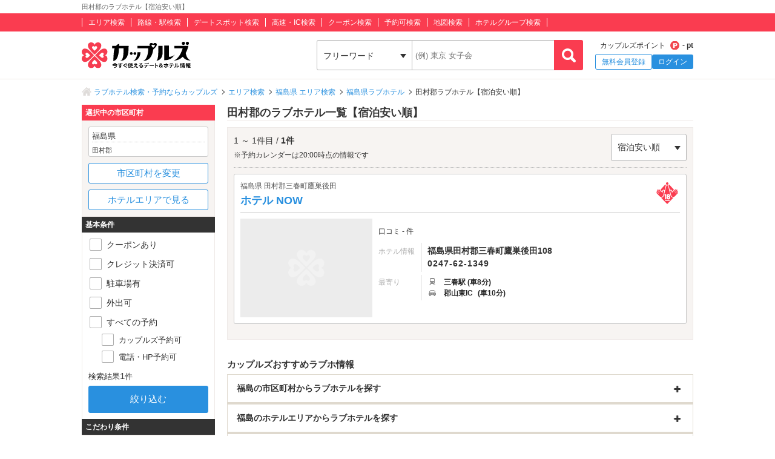

--- FILE ---
content_type: text/html; charset=UTF-8
request_url: https://couples.jp/hotels/search-by/cities/580?order-by=staylowed
body_size: 20699
content:
<!doctype html>
<html lang="ja">
<head>
<meta charset="utf-8"/><meta name="keywords" content="福島県,田村郡,ラブホテル,宿泊安い順,カップルズ"/>
<meta name="description" content="田村郡(福島県)のラブホテル一覧ページ【宿泊安い順】です。日本最大級のラブホテル、レジャーホテルの検索・予約サイト「カップルズ」ならクーポン・口コミ・お部屋写真など、豊富な情報からお近くのホテル探し・ご予約ができます。"/>
<title>田村郡のおすすめラブホ情報・ラブホテル一覧【宿泊安い順】｜カップルズ</title>

<meta http-equiv="x-ua-compatible" content="ie=edge">
<link href="/favicon.ico" type="image/x-icon" rel="icon"/><link href="/favicon.ico" type="image/x-icon" rel="shortcut icon"/><link href="https://couples.jp/hotels/search-by/cities/580?order-by=staylowed" rel="canonical"/>
	<link rel="stylesheet" href="https://couples.jp/user_pc_theme/css/layout.css" type="text/css"/>
	<link rel="stylesheet" href="https://couples.jp/user_pc_theme/css/object.css" type="text/css"/>

	<link rel="stylesheet" href="/user_pc_theme/js/plugin/slickslider/slick.css" type="text/css"/>
	<link rel="stylesheet" href="/user_pc_theme/js/plugin/slickslider/slick-theme.css" type="text/css"/>
	<link rel="stylesheet" href="/user_pc_theme/js/plugin/magnific-popup/magnific-popup.css" type="text/css"/>
	<link rel="stylesheet" href="/user_pc_theme/css/search.css" type="text/css"/>

	<script src="https://couples.jp/js/jquery-3.2.1.min.js" type="text/javascript"></script>
	<script src="https://couples.jp/user_pc_theme/js/plugin/jquery_custom_select/jquery.customSelect.min.js" type="text/javascript"></script>
	<script src="https://couples.jp/user_pc_theme/js/plugin/jquery_custom_select/function_customSelect.js" type="text/javascript"></script>
	<script src="https://couples.jp/user_pc_theme/js/function.js" type="text/javascript"></script>
	<script src="https://couples.jp/js/googleAnalytics.js" type="text/javascript"></script>
    <script src="https://www.cross-a.net/act/afrolp.js?domain=couples.jp"></script>
    <script type="text/javascript" src="https://js.crossees.com/csslp.js" async></script>
    <!-- Global site tag (gtag.js) - Google Ads: 658546213 -->
<script async src="https://www.googletagmanager.com/gtag/js?id=AW-658546213"></script>
<script>
  window.dataLayer = window.dataLayer || [];
  function gtag(){dataLayer.push(arguments);}
  gtag('js', new Date());

  gtag('config', 'AW-658546213');
  gtag('config', 'HA-984373268', { 'conversion_cookie_prefix' : '_ha'});
</script>
        <!-- Google Tag Manager -->
    <script>(function(w,d,s,l,i){w[l]=w[l]||[];w[l].push({'gtm.start':
    new Date().getTime(),event:'gtm.js'});var f=d.getElementsByTagName(s)[0],
    j=d.createElement(s),dl=l!='dataLayer'?'&l='+l:'';j.async=true;j.src=
    'https://www.googletagmanager.com/gtm.js?id='+i+dl;f.parentNode.insertBefore(j,f);
    })(window,document,'script','dataLayer','GTM-TFDXVF3');</script>
    <!-- End Google Tag Manager -->

	<script src="/user_pc_theme/js/plugin/slickslider/slick.min.js" type="text/javascript" defer="defer"></script>
	<script src="/user_pc_theme/js/plugin/slickslider/function_slickslider.js" type="text/javascript" defer="defer"></script>
	<script src="/user_pc_theme/js/plugin/magnific-popup/jquery.magnific-popup.min.js" type="text/javascript" defer="defer"></script>
	<script src="/user_pc_theme/js/plugin/magnific-popup/function_magnific_popup.js" type="text/javascript" defer="defer"></script>
	<script src="/user_pc_theme/js/plugin/readmore/readmore.js" type="text/javascript" defer="defer"></script>
	<script src="/user_pc_theme/js/plugin/readmore/function_readmore.js" type="text/javascript" defer="defer"></script>
	<script src="/user_pc_theme/js/function.js" type="text/javascript" defer="defer"></script>
	<script src="/user_pc_theme/js/extensions.js" type="text/javascript" defer="defer"></script>

	<script src="/user_pc_theme/js/search.js" type="text/javascript"></script>
	<script src="/user_pc_theme/js/function_hotel_searchby.js" type="text/javascript"></script>

</script>
<script>
  var googletag = googletag || {};
  googletag.cmd = googletag.cmd || [];
</script>

<script>
  googletag.cmd.push(function() {
    googletag.defineSlot('/148959898/111_searchpage_1', [[320, 480], [120, 90], [200, 446], [220, 90], [120, 60], [480, 320], [750, 300], [240, 133], [768, 1024], [300, 600], [300, 1050], [216, 36], [300, 75], [120, 600], [168, 28], [292, 30], [750, 200], [168, 42], [336, 280], [250, 360], [580, 400], [216, 54], [120, 30], [120, 240], [300, 31], [950, 90], [120, 20], [980, 120], [300, 250], [970, 90], [88, 31], [750, 100], [250, 250], [930, 180], [125, 125], [970, 250], [970, 66], [300, 50], [234, 60], [1024, 768], [300, 100], 'fluid', [728, 90], [980, 90], [468, 60], [240, 400], [320, 100], [960, 90], [200, 200], [180, 150], [320, 50], [160, 600]], 'div-gpt-ad-1539739834123-0').addService(googletag.pubads());
    googletag.pubads().enableSingleRequest();
    googletag.enableServices();
  });
</script>

<script>
  var googletag = googletag || {};
  googletag.cmd = googletag.cmd || [];
</script>

<script>
  googletag.cmd.push(function() {
    googletag.defineSlot('/148959898/112_searchpage_2', ['fluid', [250, 250], [750, 100], [970, 66], [300, 50], [930, 180], [970, 250], [216, 54], [234, 60], [1024, 768], [300, 100], [88, 31], [168, 42], [336, 280], [750, 200], [250, 360], [120, 20], [980, 120], [240, 133], [300, 31], [120, 30], [120, 240], [950, 90], [580, 400], [300, 250], [970, 90], [320, 50], [120, 90], [200, 446], [220, 90], [320, 480], [750, 300], [480, 320], [120, 600], [300, 1050], [120, 60], [768, 1024], [300, 75], [292, 30], [216, 36], [300, 600], [728, 90], [980, 90], [168, 28], [240, 400], [468, 60], [320, 100], [125, 125], [180, 150], [960, 90], [200, 200], [160, 600]], 'div-gpt-ad-1539739867725-0').addService(googletag.pubads());
    googletag.pubads().enableSingleRequest();
    googletag.enableServices();
  });
</script>

<script>
    var googletag = googletag || {};
    googletag.cmd = googletag.cmd || [];
</script>
<script>
    googletag.cmd.push(function() {
        googletag.defineSlot('/148959898/103_footer_3', [[300, 50], [1, 1], [300, 250], [970, 90], [250, 250], [320, 480], [160, 600], [480, 320], [728, 90], [168, 42], [320, 50], [336, 280], [125, 125], [200, 200], [120, 30], [216, 36], [120, 240], [180, 150], [168, 28], [234, 60], [468, 60], [300, 600], 'fluid', [120, 60], [120, 20], [300, 100], [88, 31], [120, 90], [216, 54], [240, 400], [300, 75], [120, 600], [768, 1024], [1024, 768]], 'div-gpt-ad-1517302926980-0').addService(googletag.pubads());
        googletag.pubads().collapseEmptyDivs();
        googletag.enableServices();
    });
</script>
</head>
<body>
    <!-- Google Tag Manager (noscript) -->
    <noscript><iframe src="https://www.googletagmanager.com/ns.html?id=GTM-TFDXVF3"
    height="0" width="0" style="display:none;visibility:hidden"></iframe></noscript>
    <!-- End Google Tag Manager (noscript) -->
<div class="l-wrap">
    
            <header id="p-header">
        <div class="p-header__text">             <h1 class="p-header__textInner">                 田村郡のラブホテル【宿泊安い順】            </h1>
        </div>
        <div class="p-header__top">
            <div class="p-header__topInner">
                <ul class="p-header__searchList">
                    <li><a href="/prefectures/via-hotelareas">エリア検索</a></li>
                    <li><a href="/prefectures/via-routes">路線・駅検索</a></li>
                    <li><a href="/prefectures/via-spots">デートスポット検索</a></li>
                    <li><a href="/prefectures/via-roads">高速・IC検索</a></li>
                    <li><a href="/prefectures/via-coupons">クーポン検索</a></li>
                    <li><a href="/prefectures/via-reservations">予約可検索</a></li>
                    <li><a href="/prefectures/via-maps">地図検索</a></li>
                    <li><a href="/hotel-groups">ホテルグループ検索</a></li>
                </ul>
            </div>
        </div>
        <div class="p-header__bottom">
            <div class="p-header__bottomInner">
                <div class="p-header__logo c-logo">
                    <a href="/">
                        <img src="https://couples.jp/img/logo_couples.svg" class="p-header__logoImg" alt="今すぐ使えるデート＆ホテル情報 カップルズ"/>                    </a>
                </div>
                <div class="p-header__search">
                    <form method="get" accept-charset="utf-8" action="/hotels/search-by/cities/580?order-by=staylowed"><div style="display:none;"><input type="hidden" name="_csrfToken" autocomplete="off" value="ToPOYZ+9jzQmvaoi3eQMqDxlkt+MsJSzXwe6I+W0boacUatfUoppkjl8AzSAHrgMYmWDfHmo6HvuV7YRoAfj1anXIuwpWeexDQCk7O6ErIs6YdlHh9IM5Phikm437AunCUk7BeQugG5RBrRKSJmMQg=="/></div>                        <ul class="p-header__btnWrap">
                            <li class="p-header__keywordSearch">
                                <ul class="p-header__keywordSearchList">
                                    <li class="p-header__keywordSearchSelect">
                                        <label class="p-header__selectBoxWrap c-selectBoxWrap">
                                            <select name="search_type" class="c-customSelect"><option value="hotels">フリーワード</option><option value="stations">駅名</option><option value="interchanges">インターチェンジ名</option></select>                                        </label>
                                    </li>
                                    <li class="p-header__keywordSearchText">
                                        <input type="text" name="freeword" class="p-header__keywordSearchInputText c-inputText" placeholder="(例) 東京 女子会">
                                    </li>
                                    <li class="p-header__keywordSearchBtn">
                                        <input type="button" class="p-header__keywordSearchInputBtn c-inputButton">
                                    </li>
                                </ul>
                                                                <p class="p-errorText p-header__keywordSearch__errorText">「●●●」に該当するホテルは0件です。入力内容をご確認ください。</p>
                                <script type="text/javascript">$('.p-errorText').hide();</script>
                            </li>
                            
                            <li class="p-header__myMenu">
                                <p class="p-header__myMenuPoint">カップルズポイント<span class="p-header__myMenuPointIcon">- pt</span></p>
                                <ul class="p-header__myMenuList">
                                    <li class="p-header__myMenuListRegist"><a href="/users/register" class="p-header__myMenuListRegistBtn">無料会員登録</a></li>
                                    <li class="p-header__myMenuListLogin"><a href="/login" class="p-header__myMenuListLoginBtn">ログイン</a></li>
                                </ul>
                            </li>
                        </ul>
                    <div style="display:none;"><input type="hidden" name="_Token[fields]" autocomplete="off" value="b30ad3b009a9d5c307c750a26f0c16e38e389987%3A"/><input type="hidden" name="_Token[unlocked]" autocomplete="off" value=""/></div></form>                </div>
            </div>
        </div>
</header>


        

    <div class="p-breadcrumb">
    <div class="p-breadcrumb__inner">
        <ul class="p-breadcrumb__list">
                <li class="p-breadcrumb__item"><a href="/">ラブホテル検索・予約ならカップルズ</a></li>
                <li class="p-breadcrumb__item"><a href="/prefectures/via-hotelareas">エリア検索</a></li>
                <li class="p-breadcrumb__item"><a href="/prefectures/7/hotelareas">福島県 エリア検索</a></li>
                <li class="p-breadcrumb__item"><a href="/hotels/search-by/prefectures/7">福島県ラブホテル</a></li>
                <li class="p-breadcrumb__item">田村郡ラブホテル【宿泊安い順】</li>
        </ul>
    </div>
</div>

    <div class="l-column">
        <div class="l-column__in1010">

            <main>
                <div class="l-columnWrap">
                    <div class="l-main770 l-floatR">
                        <h2 class="se-mainTitle u-borderBottomSolid--c1">田村郡のラブホテル一覧【宿泊安い順】</h2>


<script src='https://securepubads.g.doubleclick.net/tag/js/gpt.js'></script>
<div class="ssp-area u-marginB10">
    <div id='div-gpt-ad-1539739834123-0'>
        <script>
            googletag.cmd.push(function() { googletag.display('div-gpt-ad-1539739834123-0'); });
        </script>
    </div>
</div>



                        <div class="se-hotelList">
                            <div class="se-hotelList__head">
                                <div class="p-resultNumber se-resultNumber">
                                    1 ～ 1件目 / <span class="p-resultNumber__all">1件</span>
                                    <p class="se-resultNumber__updatedTime">※予約カレンダーは20:00時点の情報です</p>
                                </div>
                                <div class="se-changeSort">
                                        <label class="c-selectBoxWrap se-changeSort__selectBoxWrap">
                                            <select name="order" class="c-customSelect"><option value="">標準</option><option value="recommended">おすすめ順</option><option value="modified">情報更新順</option><option value="reviewed">口コミ更新順</option><option value="valued">評価高い順</option><option value="restlowed">休憩安い順</option><option value="staylowed" selected="selected">宿泊安い順</option><option value="resthighed">休憩高い順</option><option value="stayhighed">宿泊高い順</option></select>                                        </label>
                                </div>
                            </div>

                            
                            <ul class="p-hotelList">
                                <li class="p-cassette__item ">
    <div class="p-cassetteWrap">
        <a href="/hotel-details/21813" class="p-cassette__headBox">
            <div class="p-cassette__head p-cassette__18kin">
                <p class="p-cassette__area">福島県 田村郡三春町鷹巣後田</p>
                <h3><span class="p-cassette__name">ホテル NOW</span></h3>
            </div>
        </a>
        <hr class="p-cassette__line">
        <div class="p-cassette__body">
            <div class="p-cassette__left">
                <div class="p-cassette__pic">
                    <a href="/hotel-details/21813">
                        <p><img class="u-width100" alt="ホテル NOW" src ="https://couples.jp/hotel_images/hotel/21800/C0021813/C0021813_PIC.jpg" onerror="this.src= 'https://couples.jp/user_pc_theme/img/common/img_no.png';"></p>
                    </a>
                </div>
            </div>

            <div class="p-cassette__right">
                <div class="p-cassette__evaluation">
                    <div class="p-cassette__userReview">
                        口コミ - 件
                    </div>
                </div>
                <div class="p-cassette__info">
                    <dl class="p-cassette__infolist">
                        <dt>ホテル情報</dt>
                        <dd>
                            <p class="p-cassette__address">福島県田村郡三春町鷹巣後田108</p>
                            <p class="p-cassette__tell">0247-62-1349</p>
                        </dd>
                    </dl>

                    <dl class="p-cassette__infolist">
                        <dt>最寄り</dt>
                        <dd>
                            <p class="p-cassette__station">
    <span>
        三春駅
        (車8分)
    </span>
</p>                            <p class="p-cassette__ic">
    <span>郡山東IC</span>
    <span>(車10分)</span>
</p>                        </dd>
                    </dl>

                </div>
            </div>
        </div>

    </div>
</li>

                                                            </ul>

                            
                                                    </div>
                        <div class="ssp-area">
    <div id='div-gpt-ad-1539739867725-0'>
        <script>
            googletag.cmd.push(function() { googletag.display('div-gpt-ad-1539739867725-0'); });
        </script>
    </div>
</div>

                        <script src="/user_pc_theme/js/accordion.js" type="text/javascript"></script><div class="p-linkParts">
    <h2 class="p-linkParts__title">カップルズおすすめラブホ情報</h2>
    <ul class="c-linkList">
        <li class="c-linkList__item">
            <h3 class="is-toggleBtn"><span class="c-linkList__toggleIcon">福島の市区町村からラブホテルを探す</span></h3>
            <ul class="c-linkList__hiddenItem is-toggleList">
                <li class="c-linkList__item">
                    <a href="/hotels/search-by/cities/575" class="c-linkList__target c-linkList__arrowIcon c-linkList__linktext">郡山市</a>
                </li>
                <li class="c-linkList__item">
                    <a href="/hotels/search-by/cities/570" class="c-linkList__target c-linkList__arrowIcon c-linkList__linktext">いわき市</a>
                </li>
                <li class="c-linkList__item">
                    <a href="/hotels/search-by/cities/587" class="c-linkList__target c-linkList__arrowIcon c-linkList__linktext">福島市</a>
                </li>
                <li class="c-linkList__item">
                    <a href="/hotels/search-by/cities/567" class="c-linkList__target c-linkList__arrowIcon c-linkList__linktext">会津若松市</a>
                </li>
                <li class="c-linkList__item">
                    <a href="/hotels/search-by/cities/577" class="c-linkList__target c-linkList__arrowIcon c-linkList__linktext">須賀川市</a>
                </li>
                <li class="c-linkList__item">
                    <a href="/hotels/search-by/cities/576" class="c-linkList__target c-linkList__arrowIcon c-linkList__linktext">白河市</a>
                </li>
                <li class="c-linkList__item">
                    <a href="/hotels/search-by/cities/590" class="c-linkList__target c-linkList__arrowIcon c-linkList__linktext">南相馬市</a>
                </li>
                <li class="c-linkList__item">
                    <a href="/hotels/search-by/cities/579" class="c-linkList__target c-linkList__arrowIcon c-linkList__linktext">相馬市</a>
                </li>
                <li class="c-linkList__item">
                    <a href="/hotels/search-by/cities/581" class="c-linkList__target c-linkList__arrowIcon c-linkList__linktext">田村市</a>
                </li>
                <li class="c-linkList__item">
                    <a href="/hotels/search-by/cities/585" class="c-linkList__target c-linkList__arrowIcon c-linkList__linktext">二本松市</a>
                </li>
                <li class="c-linkList__item">
                    <a href="/hotels/search-by/cities/584" class="c-linkList__target c-linkList__arrowIcon c-linkList__linktext">西白河郡</a>
                </li>
                <li class="c-linkList__item">
                    <a href="/hotels/search-by/cities/568" class="c-linkList__target c-linkList__arrowIcon c-linkList__linktext">安達郡</a>
                </li>
                <li class="c-linkList__item">
                    <a href="/hotels/search-by/cities/569" class="c-linkList__target c-linkList__arrowIcon c-linkList__linktext">石川郡</a>
                </li>
                <li class="c-linkList__item">
                    <a href="/hotels/search-by/cities/586" class="c-linkList__target c-linkList__arrowIcon c-linkList__linktext">東白川郡</a>
                </li>
                <li class="c-linkList__item">
                    <a href="/hotels/search-by/cities/573" class="c-linkList__target c-linkList__arrowIcon c-linkList__linktext">河沼郡</a>
                </li>
                <li class="c-linkList__item">
                    <a href="/hotels/search-by/cities/571" class="c-linkList__target c-linkList__arrowIcon c-linkList__linktext">岩瀬郡</a>
                </li>
                <li class="c-linkList__item">
                    <a href="/hotels/search-by/cities/592" class="c-linkList__target c-linkList__arrowIcon c-linkList__linktext">耶麻郡</a>
                </li>
                <li class="c-linkList__item">
                    <a class="c-linkList__target c-linkList__arrowIcon c-linkList__linktext c-linkList__off">田村郡</a>
                </li>
                <li class="c-linkList__item">
                    <a href="/hotels/search-by/cities/572" class="c-linkList__target c-linkList__arrowIcon c-linkList__linktext">大沼郡</a>
                </li>
                <li class="c-linkList__item">
                    <a href="/hotels/search-by/cities/589" class="c-linkList__target c-linkList__arrowIcon c-linkList__linktext">南会津郡</a>
                </li>
            </ul>
        </li>
        <li class="c-linkList__item">
            <h3 class="is-toggleBtn"><span class="c-linkList__toggleIcon">福島のホテルエリアからラブホテルを探す</span></h3>
            <ul class="c-linkList__hiddenItem is-toggleList">
                <li class="c-linkList__item">
                    <a href="/hotels/search-by/hotelareagroups/9" class="c-linkList__target c-linkList__arrowIcon c-linkList__linktext">郡山エリア(すべて)</a>
                </li>
                <li class="c-linkList__item">
                    <a href="/hotels/search-by/hotelareas/69" class="c-linkList__target c-linkList__arrowIcon c-linkList__child">郡山駅・金屋エリア</a>
                </li>
                <li class="c-linkList__item">
                    <a href="/hotels/search-by/hotelareas/677" class="c-linkList__target c-linkList__arrowIcon c-linkList__child">郡山インター・喜久田・富田エリア</a>
                </li>
                <li class="c-linkList__item">
                    <a href="/hotels/search-by/hotelareas/72" class="c-linkList__target c-linkList__arrowIcon c-linkList__child">安積・須賀川エリア</a>
                </li>
                <li class="c-linkList__item">
                    <a href="/hotels/search-by/hotelareas/678" class="c-linkList__target c-linkList__arrowIcon c-linkList__child">八山田・日和田エリア</a>
                </li>
                <li class="c-linkList__item">
                    <a href="/hotels/search-by/hotelareas/679" class="c-linkList__target c-linkList__arrowIcon c-linkList__child">安子ケ島エリア</a>
                </li>
                <li class="c-linkList__item">
                    <a href="/hotels/search-by/hotelareagroups/10" class="c-linkList__target c-linkList__arrowIcon c-linkList__linktext">福島エリア(すべて)</a>
                </li>
                <li class="c-linkList__item">
                    <a href="/hotels/search-by/hotelareas/681" class="c-linkList__target c-linkList__arrowIcon c-linkList__child">福島駅・信夫山エリア</a>
                </li>
                <li class="c-linkList__item">
                    <a href="/hotels/search-by/hotelareas/66" class="c-linkList__target c-linkList__arrowIcon c-linkList__child">福島飯坂エリア</a>
                </li>
                <li class="c-linkList__item">
                    <a href="/hotels/search-by/hotelareas/67" class="c-linkList__target c-linkList__arrowIcon c-linkList__child">南福島エリア</a>
                </li>
                <li class="c-linkList__item">
                    <a href="/hotels/search-by/hotelareas/685" class="c-linkList__target c-linkList__arrowIcon c-linkList__child">松川・二本松エリア</a>
                </li>
                <li class="c-linkList__item">
                    <a href="/hotels/search-by/hotelareas/686" class="c-linkList__target c-linkList__arrowIcon c-linkList__child">福島西インター周辺エリア</a>
                </li>
                <li class="c-linkList__item">
                    <a href="/hotels/search-by/hotelareagroups/11" class="c-linkList__target c-linkList__arrowIcon c-linkList__linktext">いわきエリア(すべて)</a>
                </li>
                <li class="c-linkList__item">
                    <a href="/hotels/search-by/hotelareas/687" class="c-linkList__target c-linkList__arrowIcon c-linkList__child">いわき市街エリア</a>
                </li>
                <li class="c-linkList__item">
                    <a href="/hotels/search-by/hotelareas/71" class="c-linkList__target c-linkList__arrowIcon c-linkList__child">小名浜・鹿島エリア</a>
                </li>
                <li class="c-linkList__item">
                    <a href="/hotels/search-by/hotelareas/64" class="c-linkList__target c-linkList__arrowIcon c-linkList__child">小浜町エリア</a>
                </li>
                <li class="c-linkList__item">
                    <a href="/hotels/search-by/hotelareas/63" class="c-linkList__target c-linkList__arrowIcon c-linkList__child">新舞子エリア</a>
                </li>
                <li class="c-linkList__item">
                    <a href="/hotels/search-by/hotelareas/68" class="c-linkList__target c-linkList__arrowIcon c-linkList__linktext">会津エリア</a>
                </li>
                <li class="c-linkList__item">
                    <a href="/hotels/search-by/hotelareas/74" class="c-linkList__target c-linkList__arrowIcon c-linkList__linktext">南相馬・相馬エリア</a>
                </li>
                <li class="c-linkList__item">
                    <a href="/hotels/search-by/hotelareas/73" class="c-linkList__target c-linkList__arrowIcon c-linkList__linktext">大玉エリア</a>
                </li>
                <li class="c-linkList__item">
                    <a href="/hotels/search-by/hotelareas/65" class="c-linkList__target c-linkList__arrowIcon c-linkList__linktext">白河インター周辺エリア</a>
                </li>
                <li class="c-linkList__item">
                    <a href="/hotels/search-by/hotelareas/688" class="c-linkList__target c-linkList__arrowIcon c-linkList__linktext">矢吹インター周辺エリア</a>
                </li>
                <li class="c-linkList__item">
                    <a href="/hotels/search-by/hotelareas/689" class="c-linkList__target c-linkList__arrowIcon c-linkList__linktext">鏡石エリア</a>
                </li>
                <li class="c-linkList__item">
                    <a href="/hotels/search-by/hotelareas/690" class="c-linkList__target c-linkList__arrowIcon c-linkList__linktext">石川エリア</a>
                </li>
                <li class="c-linkList__item">
                    <a href="/hotels/search-by/hotelareas/691" class="c-linkList__target c-linkList__arrowIcon c-linkList__linktext">田村エリア</a>
                </li>
                <li class="c-linkList__item">
                    <a href="/hotels/search-by/hotelareas/692" class="c-linkList__target c-linkList__arrowIcon c-linkList__linktext">棚倉エリア</a>
                </li>
            </ul>
        </li>
        <li class="c-linkList__item">
            <h3 class="is-toggleBtn"><span class="c-linkList__toggleIcon">福島のデートスポットからラブホテルを探す</span></h3>
            <ul class="c-linkList__hiddenItem is-toggleList">
                <li class="c-linkList__item">
                    <p class="is-toggleBtn"><span class="p-linkList--spotTit p-linkList--spotTit0 c-linkList__toggleIcon">テーマパーク・レジャー施設</span></p>
                    <ul class="c-linkList__hiddenItem is-toggleList">
                        <li class="c-linkList__item">
                            <a href="/hotels/search-by/spots/611" class="c-linkList__target c-linkList__arrowIcon c-linkList__child">スパリゾートハワイアンズ</a>
                        </li>
                        <li class="c-linkList__item">
                            <a href="/hotels/search-by/spots/6836" class="c-linkList__target c-linkList__arrowIcon c-linkList__child">リカちゃんキャッスル</a>
                        </li>
                    </ul>
                </li>
                <li class="c-linkList__item">
                    <p class="is-toggleBtn"><span class="p-linkList--spotTit p-linkList--spotTit1 c-linkList__toggleIcon">観光名所・ツアー・体験</span></p>
                    <ul class="c-linkList__hiddenItem is-toggleList">
                        <li class="c-linkList__item">
                            <a href="/hotels/search-by/spots/612" class="c-linkList__target c-linkList__arrowIcon c-linkList__child">大内宿</a>
                        </li>
                        <li class="c-linkList__item">
                            <a href="/hotels/search-by/spots/2353" class="c-linkList__target c-linkList__arrowIcon c-linkList__child">院内御廟 (会津藩主松平家墓所)</a>
                        </li>
                        <li class="c-linkList__item">
                            <a href="/hotels/search-by/spots/2356" class="c-linkList__target c-linkList__arrowIcon c-linkList__child">沼ノ平の鏡桜</a>
                        </li>
                        <li class="c-linkList__item">
                            <a href="/hotels/search-by/spots/2367" class="c-linkList__target c-linkList__arrowIcon c-linkList__child">三春滝桜</a>
                        </li>
                        <li class="c-linkList__item">
                            <a href="/hotels/search-by/spots/2369" class="c-linkList__target c-linkList__arrowIcon c-linkList__child">あゆのつり橋</a>
                        </li>
                        <li class="c-linkList__item">
                            <a href="/hotels/search-by/spots/2823" class="c-linkList__target c-linkList__arrowIcon c-linkList__child">いわき花火大会</a>
                        </li>
                        <li class="c-linkList__item">
                            <a href="/hotels/search-by/spots/2992" class="c-linkList__target c-linkList__arrowIcon c-linkList__child">磐梯吾妻スカイライン</a>
                        </li>
                        <li class="c-linkList__item">
                            <a href="/hotels/search-by/spots/3931" class="c-linkList__target c-linkList__arrowIcon c-linkList__child">観音寺川</a>
                        </li>
                        <li class="c-linkList__item">
                            <a href="/hotels/search-by/spots/6070" class="c-linkList__target c-linkList__arrowIcon c-linkList__child">須賀川市釈迦堂川花火大会</a>
                        </li>
                        <li class="c-linkList__item">
                            <a href="/hotels/search-by/spots/6071" class="c-linkList__target c-linkList__arrowIcon c-linkList__child">ふくしま花火大会</a>
                        </li>
                        <li class="c-linkList__item">
                            <a href="/hotels/search-by/spots/6072" class="c-linkList__target c-linkList__arrowIcon c-linkList__child">あさか野夏まつり花火大会</a>
                        </li>
                        <li class="c-linkList__item">
                            <a href="/hotels/search-by/spots/6883" class="c-linkList__target c-linkList__arrowIcon c-linkList__child">笹の川酒造</a>
                        </li>
                        <li class="c-linkList__item">
                            <a href="/hotels/search-by/spots/6888" class="c-linkList__target c-linkList__arrowIcon c-linkList__child">福島県観光物産館</a>
                        </li>
                        <li class="c-linkList__item">
                            <a href="/hotels/search-by/spots/6892" class="c-linkList__target c-linkList__arrowIcon c-linkList__child">右輪台山のしだれ桜</a>
                        </li>
                    </ul>
                </li>
                <li class="c-linkList__item">
                    <p class="is-toggleBtn"><span class="p-linkList--spotTit p-linkList--spotTit2 c-linkList__toggleIcon">絶景・夜景・展望台</span></p>
                    <ul class="c-linkList__hiddenItem is-toggleList">
                        <li class="c-linkList__item">
                            <a href="/hotels/search-by/spots/4292" class="c-linkList__target c-linkList__arrowIcon c-linkList__child">いわきマリンタワー</a>
                        </li>
                        <li class="c-linkList__item">
                            <a href="/hotels/search-by/spots/5579" class="c-linkList__target c-linkList__arrowIcon c-linkList__child">波立海岸展望台</a>
                        </li>
                        <li class="c-linkList__item">
                            <a href="/hotels/search-by/spots/5590" class="c-linkList__target c-linkList__arrowIcon c-linkList__child">塩屋埼灯台</a>
                        </li>
                        <li class="c-linkList__item">
                            <a href="/hotels/search-by/spots/6493" class="c-linkList__target c-linkList__arrowIcon c-linkList__child">信夫山 第一展望台</a>
                        </li>
                        <li class="c-linkList__item">
                            <a href="/hotels/search-by/spots/7340" class="c-linkList__target c-linkList__arrowIcon c-linkList__child">光のしずくイルミネーション</a>
                        </li>
                    </ul>
                </li>
                <li class="c-linkList__item">
                    <p class="is-toggleBtn"><span class="p-linkList--spotTit p-linkList--spotTit3 c-linkList__toggleIcon">海・山・自然</span></p>
                    <ul class="c-linkList__hiddenItem is-toggleList">
                        <li class="c-linkList__item">
                            <a href="/hotels/search-by/spots/325" class="c-linkList__target c-linkList__arrowIcon c-linkList__child">猪苗代湖</a>
                        </li>
                        <li class="c-linkList__item">
                            <a href="/hotels/search-by/spots/2358" class="c-linkList__target c-linkList__arrowIcon c-linkList__child">布引高原</a>
                        </li>
                        <li class="c-linkList__item">
                            <a href="/hotels/search-by/spots/2368" class="c-linkList__target c-linkList__arrowIcon c-linkList__child">あぶくま洞</a>
                        </li>
                        <li class="c-linkList__item">
                            <a href="/hotels/search-by/spots/2380" class="c-linkList__target c-linkList__arrowIcon c-linkList__child">五色沼湖沼群</a>
                        </li>
                        <li class="c-linkList__item">
                            <a href="/hotels/search-by/spots/5549" class="c-linkList__target c-linkList__arrowIcon c-linkList__child">新舞子浜</a>
                        </li>
                        <li class="c-linkList__item">
                            <a href="/hotels/search-by/spots/5575" class="c-linkList__target c-linkList__arrowIcon c-linkList__child">女沼湖畔</a>
                        </li>
                        <li class="c-linkList__item">
                            <a href="/hotels/search-by/spots/6246" class="c-linkList__target c-linkList__arrowIcon c-linkList__child">達沢不動滝</a>
                        </li>
                        <li class="c-linkList__item">
                            <a href="/hotels/search-by/spots/6884" class="c-linkList__target c-linkList__arrowIcon c-linkList__child">宝沢沼</a>
                        </li>
                        <li class="c-linkList__item">
                            <a href="/hotels/search-by/spots/6887" class="c-linkList__target c-linkList__arrowIcon c-linkList__child">深沢の名水処</a>
                        </li>
                        <li class="c-linkList__item">
                            <a href="/hotels/search-by/spots/7078" class="c-linkList__target c-linkList__arrowIcon c-linkList__child">波立海岸</a>
                        </li>
                        <li class="c-linkList__item">
                            <a href="/hotels/search-by/spots/7337" class="c-linkList__target c-linkList__arrowIcon c-linkList__child">安達太良山</a>
                        </li>
                    </ul>
                </li>
                <li class="c-linkList__item">
                    <p class="is-toggleBtn"><span class="p-linkList--spotTit p-linkList--spotTit4 c-linkList__toggleIcon">公園・庭園・緑地</span></p>
                    <ul class="c-linkList__hiddenItem is-toggleList">
                        <li class="c-linkList__item">
                            <a href="/hotels/search-by/spots/470" class="c-linkList__target c-linkList__arrowIcon c-linkList__child">あづま総合運動公園</a>
                        </li>
                        <li class="c-linkList__item">
                            <a href="/hotels/search-by/spots/2341" class="c-linkList__target c-linkList__arrowIcon c-linkList__child">三崎公園</a>
                        </li>
                        <li class="c-linkList__item">
                            <a href="/hotels/search-by/spots/2377" class="c-linkList__target c-linkList__arrowIcon c-linkList__child">花見山公園</a>
                        </li>
                        <li class="c-linkList__item">
                            <a href="/hotels/search-by/spots/3411" class="c-linkList__target c-linkList__arrowIcon c-linkList__child">四季の里</a>
                        </li>
                        <li class="c-linkList__item">
                            <a href="/hotels/search-by/spots/3932" class="c-linkList__target c-linkList__arrowIcon c-linkList__child">鶴ヶ城公園</a>
                        </li>
                        <li class="c-linkList__item">
                            <a href="/hotels/search-by/spots/3934" class="c-linkList__target c-linkList__arrowIcon c-linkList__child">霞ヶ城公園</a>
                        </li>
                        <li class="c-linkList__item">
                            <a href="/hotels/search-by/spots/5540" class="c-linkList__target c-linkList__arrowIcon c-linkList__child">南相馬市馬事公苑</a>
                        </li>
                        <li class="c-linkList__item">
                            <a href="/hotels/search-by/spots/5545" class="c-linkList__target c-linkList__arrowIcon c-linkList__child">安積山公園</a>
                        </li>
                        <li class="c-linkList__item">
                            <a href="/hotels/search-by/spots/5546" class="c-linkList__target c-linkList__arrowIcon c-linkList__child">土合舘公園</a>
                        </li>
                        <li class="c-linkList__item">
                            <a href="/hotels/search-by/spots/5548" class="c-linkList__target c-linkList__arrowIcon c-linkList__child">あすか芽吹きの森</a>
                        </li>
                        <li class="c-linkList__item">
                            <a href="/hotels/search-by/spots/5553" class="c-linkList__target c-linkList__arrowIcon c-linkList__child">御薬園</a>
                        </li>
                        <li class="c-linkList__item">
                            <a href="/hotels/search-by/spots/5555" class="c-linkList__target c-linkList__arrowIcon c-linkList__child">南湖公園</a>
                        </li>
                        <li class="c-linkList__item">
                            <a href="/hotels/search-by/spots/5556" class="c-linkList__target c-linkList__arrowIcon c-linkList__child">須賀川牡丹園</a>
                        </li>
                        <li class="c-linkList__item">
                            <a href="/hotels/search-by/spots/5557" class="c-linkList__target c-linkList__arrowIcon c-linkList__child">母畑レークサイドセンター</a>
                        </li>
                        <li class="c-linkList__item">
                            <a href="/hotels/search-by/spots/5559" class="c-linkList__target c-linkList__arrowIcon c-linkList__child">開成山公園</a>
                        </li>
                        <li class="c-linkList__item">
                            <a href="/hotels/search-by/spots/5568" class="c-linkList__target c-linkList__arrowIcon c-linkList__child">ふくしま県民の森 フォレストパーク</a>
                        </li>
                        <li class="c-linkList__item">
                            <a href="/hotels/search-by/spots/5570" class="c-linkList__target c-linkList__arrowIcon c-linkList__child">翠ヶ丘公園</a>
                        </li>
                        <li class="c-linkList__item">
                            <a href="/hotels/search-by/spots/5573" class="c-linkList__target c-linkList__arrowIcon c-linkList__child">富田親水広場</a>
                        </li>
                        <li class="c-linkList__item">
                            <a href="/hotels/search-by/spots/5584" class="c-linkList__target c-linkList__arrowIcon c-linkList__child">みずいろ公園</a>
                        </li>
                        <li class="c-linkList__item">
                            <a href="/hotels/search-by/spots/5585" class="c-linkList__target c-linkList__arrowIcon c-linkList__child">アンナガーデン</a>
                        </li>
                        <li class="c-linkList__item">
                            <a href="/hotels/search-by/spots/5587" class="c-linkList__target c-linkList__arrowIcon c-linkList__child">沢帯公園</a>
                        </li>
                        <li class="c-linkList__item">
                            <a href="/hotels/search-by/spots/6539" class="c-linkList__target c-linkList__arrowIcon c-linkList__child">赤ベコ公園</a>
                        </li>
                        <li class="c-linkList__item">
                            <a href="/hotels/search-by/spots/6886" class="c-linkList__target c-linkList__arrowIcon c-linkList__child">熱海ゆけむり緑地公園</a>
                        </li>
                    </ul>
                </li>
                <li class="c-linkList__item">
                    <p class="is-toggleBtn"><span class="p-linkList--spotTit p-linkList--spotTit5 c-linkList__toggleIcon">水族館・プラネタリウム</span></p>
                    <ul class="c-linkList__hiddenItem is-toggleList">
                        <li class="c-linkList__item">
                            <a href="/hotels/search-by/spots/610" class="c-linkList__target c-linkList__arrowIcon c-linkList__child">アクアマリンふくしま</a>
                        </li>
                    </ul>
                </li>
                <li class="c-linkList__item">
                    <p class="is-toggleBtn"><span class="p-linkList--spotTit p-linkList--spotTit6 c-linkList__toggleIcon">動物園・植物園</span></p>
                    <ul class="c-linkList__hiddenItem is-toggleList">
                        <li class="c-linkList__item">
                            <a href="/hotels/search-by/spots/4614" class="c-linkList__target c-linkList__arrowIcon c-linkList__child">東北サファリパーク</a>
                        </li>
                        <li class="c-linkList__item">
                            <a href="/hotels/search-by/spots/5034" class="c-linkList__target c-linkList__arrowIcon c-linkList__child">猪苗代ハーブ園</a>
                        </li>
                        <li class="c-linkList__item">
                            <a href="/hotels/search-by/spots/6759" class="c-linkList__target c-linkList__arrowIcon c-linkList__child">大桑原つつじ園</a>
                        </li>
                    </ul>
                </li>
                <li class="c-linkList__item">
                    <p class="is-toggleBtn"><span class="p-linkList--spotTit p-linkList--spotTit7 c-linkList__toggleIcon">博物館・美術館・文化施設</span></p>
                    <ul class="c-linkList__hiddenItem is-toggleList">
                        <li class="c-linkList__item">
                            <a href="/hotels/search-by/spots/613" class="c-linkList__target c-linkList__arrowIcon c-linkList__child">古関裕而記念館</a>
                        </li>
                        <li class="c-linkList__item">
                            <a href="/hotels/search-by/spots/614" class="c-linkList__target c-linkList__arrowIcon c-linkList__child">野口英世記念館</a>
                        </li>
                        <li class="c-linkList__item">
                            <a href="/hotels/search-by/spots/4294" class="c-linkList__target c-linkList__arrowIcon c-linkList__child">福島県立美術館</a>
                        </li>
                        <li class="c-linkList__item">
                            <a href="/hotels/search-by/spots/5458" class="c-linkList__target c-linkList__arrowIcon c-linkList__child">郡山市ふれあい科学館 スペースパーク</a>
                        </li>
                        <li class="c-linkList__item">
                            <a href="/hotels/search-by/spots/5576" class="c-linkList__target c-linkList__arrowIcon c-linkList__child">いわき回廊美術館</a>
                        </li>
                        <li class="c-linkList__item">
                            <a href="/hotels/search-by/spots/5592" class="c-linkList__target c-linkList__arrowIcon c-linkList__child">円谷英二ミュージアム</a>
                        </li>
                        <li class="c-linkList__item">
                            <a href="/hotels/search-by/spots/5923" class="c-linkList__target c-linkList__arrowIcon c-linkList__child">福島県立博物館</a>
                        </li>
                        <li class="c-linkList__item">
                            <a href="/hotels/search-by/spots/6341" class="c-linkList__target c-linkList__arrowIcon c-linkList__child">昭和なつかし館(おもいでミュージアム)</a>
                        </li>
                        <li class="c-linkList__item">
                            <a href="/hotels/search-by/spots/6877" class="c-linkList__target c-linkList__arrowIcon c-linkList__child">三ツ森溜池</a>
                        </li>
                        <li class="c-linkList__item">
                            <a href="/hotels/search-by/spots/6878" class="c-linkList__target c-linkList__arrowIcon c-linkList__child">あだたらふるさとホール (大玉村歴史民俗資料館)</a>
                        </li>
                        <li class="c-linkList__item">
                            <a href="/hotels/search-by/spots/6879" class="c-linkList__target c-linkList__arrowIcon c-linkList__child">鹿島神社</a>
                        </li>
                        <li class="c-linkList__item">
                            <a href="/hotels/search-by/spots/6881" class="c-linkList__target c-linkList__arrowIcon c-linkList__child">五本松の松並木</a>
                        </li>
                        <li class="c-linkList__item">
                            <a href="/hotels/search-by/spots/6885" class="c-linkList__target c-linkList__arrowIcon c-linkList__child">音路太子堂</a>
                        </li>
                    </ul>
                </li>
                <li class="c-linkList__item">
                    <p class="is-toggleBtn"><span class="p-linkList--spotTit p-linkList--spotTit8 c-linkList__toggleIcon">神社・神宮・寺院</span></p>
                    <ul class="c-linkList__hiddenItem is-toggleList">
                        <li class="c-linkList__item">
                            <a href="/hotels/search-by/spots/2345" class="c-linkList__target c-linkList__arrowIcon c-linkList__child">白水阿弥陀堂</a>
                        </li>
                        <li class="c-linkList__item">
                            <a href="/hotels/search-by/spots/2357" class="c-linkList__target c-linkList__arrowIcon c-linkList__child">新宮熊野神社</a>
                        </li>
                        <li class="c-linkList__item">
                            <a href="/hotels/search-by/spots/3224" class="c-linkList__target c-linkList__arrowIcon c-linkList__child">開成山大神宮</a>
                        </li>
                        <li class="c-linkList__item">
                            <a href="/hotels/search-by/spots/3225" class="c-linkList__target c-linkList__arrowIcon c-linkList__child">伊佐須美神社</a>
                        </li>
                        <li class="c-linkList__item">
                            <a href="/hotels/search-by/spots/3226" class="c-linkList__target c-linkList__arrowIcon c-linkList__child">福島懸護国神社</a>
                        </li>
                        <li class="c-linkList__item">
                            <a href="/hotels/search-by/spots/5539" class="c-linkList__target c-linkList__arrowIcon c-linkList__child">会津さざえ堂(円通三匝堂)</a>
                        </li>
                        <li class="c-linkList__item">
                            <a href="/hotels/search-by/spots/5541" class="c-linkList__target c-linkList__arrowIcon c-linkList__child">石都々古和気神社</a>
                        </li>
                        <li class="c-linkList__item">
                            <a href="/hotels/search-by/spots/5542" class="c-linkList__target c-linkList__arrowIcon c-linkList__child">八槻都々古別神社</a>
                        </li>
                        <li class="c-linkList__item">
                            <a href="/hotels/search-by/spots/5551" class="c-linkList__target c-linkList__arrowIcon c-linkList__child">田村神社</a>
                        </li>
                        <li class="c-linkList__item">
                            <a href="/hotels/search-by/spots/5552" class="c-linkList__target c-linkList__arrowIcon c-linkList__child">金刀比羅神社 (福島県)</a>
                        </li>
                        <li class="c-linkList__item">
                            <a href="/hotels/search-by/spots/5558" class="c-linkList__target c-linkList__arrowIcon c-linkList__child">真照寺</a>
                        </li>
                        <li class="c-linkList__item">
                            <a href="/hotels/search-by/spots/5560" class="c-linkList__target c-linkList__arrowIcon c-linkList__child">滑川神社</a>
                        </li>
                        <li class="c-linkList__item">
                            <a href="/hotels/search-by/spots/5562" class="c-linkList__target c-linkList__arrowIcon c-linkList__child">羽黒神社</a>
                        </li>
                        <li class="c-linkList__item">
                            <a href="/hotels/search-by/spots/5563" class="c-linkList__target c-linkList__arrowIcon c-linkList__child">大蔵寺</a>
                        </li>
                        <li class="c-linkList__item">
                            <a href="/hotels/search-by/spots/5564" class="c-linkList__target c-linkList__arrowIcon c-linkList__child">陽林寺</a>
                        </li>
                        <li class="c-linkList__item">
                            <a href="/hotels/search-by/spots/5565" class="c-linkList__target c-linkList__arrowIcon c-linkList__child">波立寺</a>
                        </li>
                        <li class="c-linkList__item">
                            <a href="/hotels/search-by/spots/5567" class="c-linkList__target c-linkList__arrowIcon c-linkList__child">相馬中村神社</a>
                        </li>
                        <li class="c-linkList__item">
                            <a href="/hotels/search-by/spots/5578" class="c-linkList__target c-linkList__arrowIcon c-linkList__child">高蔵寺</a>
                        </li>
                        <li class="c-linkList__item">
                            <a href="/hotels/search-by/spots/5580" class="c-linkList__target c-linkList__arrowIcon c-linkList__child">西根神社</a>
                        </li>
                        <li class="c-linkList__item">
                            <a href="/hotels/search-by/spots/5581" class="c-linkList__target c-linkList__arrowIcon c-linkList__child">山本不動尊</a>
                        </li>
                        <li class="c-linkList__item">
                            <a href="/hotels/search-by/spots/5582" class="c-linkList__target c-linkList__arrowIcon c-linkList__child">山津見神社</a>
                        </li>
                        <li class="c-linkList__item">
                            <a href="/hotels/search-by/spots/5588" class="c-linkList__target c-linkList__arrowIcon c-linkList__child">大國魂神社 (福島県)</a>
                        </li>
                        <li class="c-linkList__item">
                            <a href="/hotels/search-by/spots/5589" class="c-linkList__target c-linkList__arrowIcon c-linkList__child">住吉神社 (福島県)</a>
                        </li>
                        <li class="c-linkList__item">
                            <a href="/hotels/search-by/spots/6880" class="c-linkList__target c-linkList__arrowIcon c-linkList__child">白河だるま総本舗</a>
                        </li>
                        <li class="c-linkList__item">
                            <a href="/hotels/search-by/spots/6882" class="c-linkList__target c-linkList__arrowIcon c-linkList__child">子松神社</a>
                        </li>
                        <li class="c-linkList__item">
                            <a href="/hotels/search-by/spots/6889" class="c-linkList__target c-linkList__arrowIcon c-linkList__child">水雲神社</a>
                        </li>
                        <li class="c-linkList__item">
                            <a href="/hotels/search-by/spots/6894" class="c-linkList__target c-linkList__arrowIcon c-linkList__child">大聖寺</a>
                        </li>
                        <li class="c-linkList__item">
                            <a href="/hotels/search-by/spots/7130" class="c-linkList__target c-linkList__arrowIcon c-linkList__child">高屋敷稲荷神社　</a>
                        </li>
                    </ul>
                </li>
                <li class="c-linkList__item">
                    <p class="is-toggleBtn"><span class="p-linkList--spotTit p-linkList--spotTit9 c-linkList__toggleIcon">城郭・城跡</span></p>
                    <ul class="c-linkList__hiddenItem is-toggleList">
                        <li class="c-linkList__item">
                            <a href="/hotels/search-by/spots/2352" class="c-linkList__target c-linkList__arrowIcon c-linkList__child">鶴ヶ城</a>
                        </li>
                        <li class="c-linkList__item">
                            <a href="/hotels/search-by/spots/5572" class="c-linkList__target c-linkList__arrowIcon c-linkList__child">棚倉城跡</a>
                        </li>
                        <li class="c-linkList__item">
                            <a href="/hotels/search-by/spots/7061" class="c-linkList__target c-linkList__arrowIcon c-linkList__child">中野不動尊</a>
                        </li>
                    </ul>
                </li>
                <li class="c-linkList__item">
                    <p class="is-toggleBtn"><span class="p-linkList--spotTit p-linkList--spotTit10 c-linkList__toggleIcon">ショッピング・アミューズメント</span></p>
                    <ul class="c-linkList__hiddenItem is-toggleList">
                        <li class="c-linkList__item">
                            <a href="/hotels/search-by/spots/2343" class="c-linkList__target c-linkList__arrowIcon c-linkList__child">イオンモールいわき小名浜</a>
                        </li>
                        <li class="c-linkList__item">
                            <a href="/hotels/search-by/spots/2348" class="c-linkList__target c-linkList__arrowIcon c-linkList__child">LATOV (ラトブ)</a>
                        </li>
                        <li class="c-linkList__item">
                            <a href="/hotels/search-by/spots/2355" class="c-linkList__target c-linkList__arrowIcon c-linkList__child">ブリティッシュヒルズ</a>
                        </li>
                        <li class="c-linkList__item">
                            <a href="/hotels/search-by/spots/2362" class="c-linkList__target c-linkList__arrowIcon c-linkList__child">エスパル郡山</a>
                        </li>
                        <li class="c-linkList__item">
                            <a href="/hotels/search-by/spots/2374" class="c-linkList__target c-linkList__arrowIcon c-linkList__child">エスパル福島</a>
                        </li>
                        <li class="c-linkList__item">
                            <a href="/hotels/search-by/spots/4261" class="c-linkList__target c-linkList__arrowIcon c-linkList__child">郡山ビッグアイ</a>
                        </li>
                        <li class="c-linkList__item">
                            <a href="/hotels/search-by/spots/5543" class="c-linkList__target c-linkList__arrowIcon c-linkList__child">イオンタウン郡山</a>
                        </li>
                        <li class="c-linkList__item">
                            <a href="/hotels/search-by/spots/5544" class="c-linkList__target c-linkList__arrowIcon c-linkList__child">ザ・モール郡山店</a>
                        </li>
                        <li class="c-linkList__item">
                            <a href="/hotels/search-by/spots/5547" class="c-linkList__target c-linkList__arrowIcon c-linkList__child">いわきFCパーク</a>
                        </li>
                        <li class="c-linkList__item">
                            <a href="/hotels/search-by/spots/5577" class="c-linkList__target c-linkList__arrowIcon c-linkList__child">いわきエブリア</a>
                        </li>
                        <li class="c-linkList__item">
                            <a href="/hotels/search-by/spots/5750" class="c-linkList__target c-linkList__arrowIcon c-linkList__child">アティ郡山</a>
                        </li>
                        <li class="c-linkList__item">
                            <a href="/hotels/search-by/spots/6890" class="c-linkList__target c-linkList__arrowIcon c-linkList__child">イオン福島店</a>
                        </li>
                        <li class="c-linkList__item">
                            <a href="/hotels/search-by/spots/6891" class="c-linkList__target c-linkList__arrowIcon c-linkList__child">JAふくしま未来 農産物直売所 ここら矢野目店</a>
                        </li>
                    </ul>
                </li>
                <li class="c-linkList__item">
                    <p class="is-toggleBtn"><span class="p-linkList--spotTit p-linkList--spotTit11 c-linkList__toggleIcon">グルメ・ほろ酔い・カフェ</span></p>
                    <ul class="c-linkList__hiddenItem is-toggleList">
                        <li class="c-linkList__item">
                            <a href="/hotels/search-by/spots/4293" class="c-linkList__target c-linkList__arrowIcon c-linkList__child">白銀小路 (夜明け市場)</a>
                        </li>
                        <li class="c-linkList__item">
                            <a href="/hotels/search-by/spots/5566" class="c-linkList__target c-linkList__arrowIcon c-linkList__child">ふくしま逢瀬ワイナリー</a>
                        </li>
                        <li class="c-linkList__item">
                            <a href="/hotels/search-by/spots/6507" class="c-linkList__target c-linkList__arrowIcon c-linkList__child">ふくしま屋台村 こらんしょ横丁</a>
                        </li>
                    </ul>
                </li>
                <li class="c-linkList__item">
                    <p class="is-toggleBtn"><span class="p-linkList--spotTit p-linkList--spotTit12 c-linkList__toggleIcon">温泉・癒し</span></p>
                    <ul class="c-linkList__hiddenItem is-toggleList">
                        <li class="c-linkList__item">
                            <a href="/hotels/search-by/spots/2993" class="c-linkList__target c-linkList__arrowIcon c-linkList__child">土湯温泉郷</a>
                        </li>
                        <li class="c-linkList__item">
                            <a href="/hotels/search-by/spots/5561" class="c-linkList__target c-linkList__arrowIcon c-linkList__child">萩姫の湯 栄楽館</a>
                        </li>
                        <li class="c-linkList__item">
                            <a href="/hotels/search-by/spots/5569" class="c-linkList__target c-linkList__arrowIcon c-linkList__child">割烹温泉 観音湯</a>
                        </li>
                        <li class="c-linkList__item">
                            <a href="/hotels/search-by/spots/5571" class="c-linkList__target c-linkList__arrowIcon c-linkList__child">母畑温泉八幡屋</a>
                        </li>
                        <li class="c-linkList__item">
                            <a href="/hotels/search-by/spots/5574" class="c-linkList__target c-linkList__arrowIcon c-linkList__child">ひばり温泉</a>
                        </li>
                        <li class="c-linkList__item">
                            <a href="/hotels/search-by/spots/5583" class="c-linkList__target c-linkList__arrowIcon c-linkList__child">うねめ温泉</a>
                        </li>
                    </ul>
                </li>
                <li class="c-linkList__item">
                    <p class="is-toggleBtn"><span class="p-linkList--spotTit p-linkList--spotTit13 c-linkList__toggleIcon">スタジアム・スポーツ観戦</span></p>
                    <ul class="c-linkList__hiddenItem is-toggleList">
                        <li class="c-linkList__item">
                            <a href="/hotels/search-by/spots/11" class="c-linkList__target c-linkList__arrowIcon c-linkList__child">郡山カルチャーパーク</a>
                        </li>
                        <li class="c-linkList__item">
                            <a href="/hotels/search-by/spots/2366" class="c-linkList__target c-linkList__arrowIcon c-linkList__child">ハワイアンズスタジアムいわき</a>
                        </li>
                        <li class="c-linkList__item">
                            <a href="/hotels/search-by/spots/2375" class="c-linkList__target c-linkList__arrowIcon c-linkList__child">とうほう・みんなのスタジアム</a>
                        </li>
                    </ul>
                </li>
                <li class="c-linkList__item">
                    <p class="is-toggleBtn"><span class="p-linkList--spotTit p-linkList--spotTit14 c-linkList__toggleIcon">スキー・スノボ・スケート</span></p>
                    <ul class="c-linkList__hiddenItem is-toggleList">
                        <li class="c-linkList__item">
                            <a href="/hotels/search-by/spots/2354" class="c-linkList__target c-linkList__arrowIcon c-linkList__child">グランディ羽鳥湖スキーリゾート</a>
                        </li>
                        <li class="c-linkList__item">
                            <a href="/hotels/search-by/spots/2370" class="c-linkList__target c-linkList__arrowIcon c-linkList__child">会津高原南郷スキー場</a>
                        </li>
                        <li class="c-linkList__item">
                            <a href="/hotels/search-by/spots/2371" class="c-linkList__target c-linkList__arrowIcon c-linkList__child">会津高原たかつえスキー場</a>
                        </li>
                        <li class="c-linkList__item">
                            <a href="/hotels/search-by/spots/2378" class="c-linkList__target c-linkList__arrowIcon c-linkList__child">猪苗代スキー場 (中央×ミネロ)</a>
                        </li>
                        <li class="c-linkList__item">
                            <a href="/hotels/search-by/spots/2379" class="c-linkList__target c-linkList__arrowIcon c-linkList__child">星野リゾート ネコマ マウンテン</a>
                        </li>
                        <li class="c-linkList__item">
                            <a href="/hotels/search-by/spots/2381" class="c-linkList__target c-linkList__arrowIcon c-linkList__child">グランデコスノーリゾート</a>
                        </li>
                    </ul>
                </li>
                <li class="c-linkList__item">
                    <p class="is-toggleBtn"><span class="p-linkList--spotTit p-linkList--spotTit15 c-linkList__toggleIcon">海水浴・プール・水泳</span></p>
                    <ul class="c-linkList__hiddenItem is-toggleList">
                        <li class="c-linkList__item">
                            <a href="/hotels/search-by/spots/2339" class="c-linkList__target c-linkList__arrowIcon c-linkList__child">薄磯海水浴場</a>
                        </li>
                        <li class="c-linkList__item">
                            <a href="/hotels/search-by/spots/2340" class="c-linkList__target c-linkList__arrowIcon c-linkList__child">四倉海水浴場</a>
                        </li>
                        <li class="c-linkList__item">
                            <a href="/hotels/search-by/spots/2346" class="c-linkList__target c-linkList__arrowIcon c-linkList__child">新舞子ビーチ海水浴場</a>
                        </li>
                        <li class="c-linkList__item">
                            <a href="/hotels/search-by/spots/2349" class="c-linkList__target c-linkList__arrowIcon c-linkList__child">豊間海水浴場</a>
                        </li>
                        <li class="c-linkList__item">
                            <a href="/hotels/search-by/spots/2350" class="c-linkList__target c-linkList__arrowIcon c-linkList__child">勿来海水浴場</a>
                        </li>
                        <li class="c-linkList__item">
                            <a href="/hotels/search-by/spots/5586" class="c-linkList__target c-linkList__arrowIcon c-linkList__child">小浜海水浴場</a>
                        </li>
                    </ul>
                </li>
                <li class="c-linkList__item">
                    <p class="is-toggleBtn"><span class="p-linkList--spotTit p-linkList--spotTit16 c-linkList__toggleIcon">ゴルフ場</span></p>
                    <ul class="c-linkList__hiddenItem is-toggleList">
                        <li class="c-linkList__item">
                            <a href="/hotels/search-by/spots/2342" class="c-linkList__target c-linkList__arrowIcon c-linkList__child">小名浜カントリー倶楽部</a>
                        </li>
                        <li class="c-linkList__item">
                            <a href="/hotels/search-by/spots/2344" class="c-linkList__target c-linkList__arrowIcon c-linkList__child">バイロンネルソンカントリークラブ</a>
                        </li>
                        <li class="c-linkList__item">
                            <a href="/hotels/search-by/spots/2361" class="c-linkList__target c-linkList__arrowIcon c-linkList__child">郡山熱海カントリークラブ</a>
                        </li>
                        <li class="c-linkList__item">
                            <a href="/hotels/search-by/spots/2363" class="c-linkList__target c-linkList__arrowIcon c-linkList__child">宇津峰カントリークラブ</a>
                        </li>
                        <li class="c-linkList__item">
                            <a href="/hotels/search-by/spots/2364" class="c-linkList__target c-linkList__arrowIcon c-linkList__child">ローレルバレイカントリークラブ</a>
                        </li>
                        <li class="c-linkList__item">
                            <a href="/hotels/search-by/spots/6893" class="c-linkList__target c-linkList__arrowIcon c-linkList__child">福島ゴルフ倶楽部 民報コース</a>
                        </li>
                    </ul>
                </li>
                <li class="c-linkList__item">
                    <p class="is-toggleBtn"><span class="p-linkList--spotTit p-linkList--spotTit17 c-linkList__toggleIcon">クラブ・DJバー</span></p>
                    <ul class="c-linkList__hiddenItem is-toggleList">
                        <li class="c-linkList__item">
                            <a href="/hotels/search-by/spots/2974" class="c-linkList__target c-linkList__arrowIcon c-linkList__child">CLUB NEO (クラブネオ)</a>
                        </li>
                    </ul>
                </li>
                <li class="c-linkList__item">
                    <p class="is-toggleBtn"><span class="p-linkList--spotTit p-linkList--spotTit18 c-linkList__toggleIcon">ライブ・イベント・演劇</span></p>
                    <ul class="c-linkList__hiddenItem is-toggleList">
                        <li class="c-linkList__item">
                            <a href="/hotels/search-by/spots/2347" class="c-linkList__target c-linkList__arrowIcon c-linkList__child">いわき芸術文化交流館アリオス</a>
                        </li>
                        <li class="c-linkList__item">
                            <a href="/hotels/search-by/spots/2351" class="c-linkList__target c-linkList__arrowIcon c-linkList__child">会津風雅堂</a>
                        </li>
                        <li class="c-linkList__item">
                            <a href="/hotels/search-by/spots/2359" class="c-linkList__target c-linkList__arrowIcon c-linkList__child">けんしん郡山文化センター</a>
                        </li>
                        <li class="c-linkList__item">
                            <a href="/hotels/search-by/spots/2360" class="c-linkList__target c-linkList__arrowIcon c-linkList__child">ビッグパレットふくしま</a>
                        </li>
                        <li class="c-linkList__item">
                            <a href="/hotels/search-by/spots/2372" class="c-linkList__target c-linkList__arrowIcon c-linkList__child">南相馬市民文化会館 (ゆめはっと)</a>
                        </li>
                        <li class="c-linkList__item">
                            <a href="/hotels/search-by/spots/2373" class="c-linkList__target c-linkList__arrowIcon c-linkList__child">白河文化交流館コミネス</a>
                        </li>
                        <li class="c-linkList__item">
                            <a href="/hotels/search-by/spots/2376" class="c-linkList__target c-linkList__arrowIcon c-linkList__child">県営あづま総合体育館</a>
                        </li>
                        <li class="c-linkList__item">
                            <a href="/hotels/search-by/spots/5712" class="c-linkList__target c-linkList__arrowIcon c-linkList__child">風とロック芋煮会</a>
                        </li>
                    </ul>
                </li>
                <li class="c-linkList__item">
                    <p class="is-toggleBtn"><span class="p-linkList--spotTit p-linkList--spotTit19 c-linkList__toggleIcon">サービスエリア・道の駅</span></p>
                    <ul class="c-linkList__hiddenItem is-toggleList">
                        <li class="c-linkList__item">
                            <a href="/hotels/search-by/spots/3370" class="c-linkList__target c-linkList__arrowIcon c-linkList__child">道の駅 ふくしま</a>
                        </li>
                        <li class="c-linkList__item">
                            <a href="/hotels/search-by/spots/3371" class="c-linkList__target c-linkList__arrowIcon c-linkList__child">道の駅 尾瀬街道みしま宿</a>
                        </li>
                        <li class="c-linkList__item">
                            <a href="/hotels/search-by/spots/3379" class="c-linkList__target c-linkList__arrowIcon c-linkList__child">道の駅 国見 あつかしの郷</a>
                        </li>
                        <li class="c-linkList__item">
                            <a href="/hotels/search-by/spots/5550" class="c-linkList__target c-linkList__arrowIcon c-linkList__child">道の駅 よつくら港</a>
                        </li>
                        <li class="c-linkList__item">
                            <a href="/hotels/search-by/spots/5554" class="c-linkList__target c-linkList__arrowIcon c-linkList__child">南相馬鹿島サービスエリア</a>
                        </li>
                        <li class="c-linkList__item">
                            <a href="/hotels/search-by/spots/5591" class="c-linkList__target c-linkList__arrowIcon c-linkList__child">道の駅 そうま</a>
                        </li>
                    </ul>
                </li>
                <li class="c-linkList__item">
                    <p class="is-toggleBtn"><span class="p-linkList--spotTit p-linkList--spotTit20 c-linkList__toggleIcon">空港・港</span></p>
                    <ul class="c-linkList__hiddenItem is-toggleList">
                        <li class="c-linkList__item">
                            <a href="/hotels/search-by/spots/2365" class="c-linkList__target c-linkList__arrowIcon c-linkList__child">福島空港</a>
                        </li>
                    </ul>
                </li>
            </ul>
        </li>
        <li class="c-linkList__item">
            <h3 class="is-toggleBtn"><span class="c-linkList__toggleIcon">福島の路線・駅からラブホテルを探す</span></h3>
            <ul class="c-linkList__hiddenItem is-toggleList">
                <li class="c-linkList__item">
                    <a href="/prefectures/7/routes/11227,11230,11229,11231,11338,11225,11228,1007,11216,1004,11226,1008" class="c-linkList__target c-linkList__arrowIcon c-linkList__linktext">JR東日本(すべて)</a>
                </li>
                <li class="c-linkList__item">
                    <a href="/prefectures/7/routes/11227" class="c-linkList__target c-linkList__arrowIcon c-linkList__child">JR只見線</a>
                </li>
                <li class="c-linkList__item">
                    <a href="/prefectures/7/routes/11230" class="c-linkList__target c-linkList__arrowIcon c-linkList__child">JR常磐線(いわき～仙台)</a>
                </li>
                <li class="c-linkList__item">
                    <a href="/prefectures/7/routes/11229" class="c-linkList__target c-linkList__arrowIcon c-linkList__child">JR常磐線(取手～いわき)</a>
                </li>
                <li class="c-linkList__item">
                    <a href="/prefectures/7/routes/11231" class="c-linkList__target c-linkList__arrowIcon c-linkList__child">JR東北本線(黒磯～利府・盛岡)</a>
                </li>
                <li class="c-linkList__item">
                    <a href="/prefectures/7/routes/11338" class="c-linkList__target c-linkList__arrowIcon c-linkList__child">JR水郡線</a>
                </li>
                <li class="c-linkList__item">
                    <a href="/prefectures/7/routes/11225" class="c-linkList__target c-linkList__arrowIcon c-linkList__child">JR磐越西線(郡山～会津若松)</a>
                </li>
                <li class="c-linkList__item">
                    <a href="/prefectures/7/routes/11228" class="c-linkList__target c-linkList__arrowIcon c-linkList__child">ゆうゆうあぶくまライン</a>
                </li>
                <li class="c-linkList__item">
                    <a href="/prefectures/7/routes/1007" class="c-linkList__target c-linkList__arrowIcon c-linkList__child">山形新幹線</a>
                </li>
                <li class="c-linkList__item">
                    <a href="/prefectures/7/routes/11216" class="c-linkList__target c-linkList__arrowIcon c-linkList__child">山形線</a>
                </li>
                <li class="c-linkList__item">
                    <a href="/prefectures/7/routes/1004" class="c-linkList__target c-linkList__arrowIcon c-linkList__child">東北新幹線</a>
                </li>
                <li class="c-linkList__item">
                    <a href="/prefectures/7/routes/11226" class="c-linkList__target c-linkList__arrowIcon c-linkList__child">森と水とロマンの鉄道</a>
                </li>
                <li class="c-linkList__item">
                    <a href="/prefectures/7/routes/1008" class="c-linkList__target c-linkList__arrowIcon c-linkList__child">秋田新幹線</a>
                </li>
                <li class="c-linkList__item">
                    <a href="/prefectures/7/routes/99216" class="c-linkList__target c-linkList__arrowIcon c-linkList__linktext">会津鉄道(すべて)</a>
                </li>
                <li class="c-linkList__item">
                    <a href="/prefectures/7/routes/99216" class="c-linkList__target c-linkList__arrowIcon c-linkList__child">会津鉄道会津線</a>
                </li>
                <li class="c-linkList__item">
                    <a href="/prefectures/7/routes/99215" class="c-linkList__target c-linkList__arrowIcon c-linkList__linktext">福島交通(すべて)</a>
                </li>
                <li class="c-linkList__item">
                    <a href="/prefectures/7/routes/99215" class="c-linkList__target c-linkList__arrowIcon c-linkList__child">福島交通飯坂線</a>
                </li>
                <li class="c-linkList__item">
                    <a href="/prefectures/7/routes/99213" class="c-linkList__target c-linkList__arrowIcon c-linkList__linktext">阿武隈急行(すべて)</a>
                </li>
                <li class="c-linkList__item">
                    <a href="/prefectures/7/routes/99213" class="c-linkList__target c-linkList__arrowIcon c-linkList__child">阿武隈急行線</a>
                </li>
            </ul>
        </li>
        <li class="c-linkList__item">
            <h3 class="is-toggleBtn"><span class="c-linkList__toggleIcon">福島の高速・インターからラブホテルを探す</span></h3>
            <ul class="c-linkList__hiddenItem is-toggleList">
                <li class="c-linkList__item">
                    <a href="/prefectures/7/roads/211" class="c-linkList__target c-linkList__arrowIcon c-linkList__linktext">あぶくま高原道路</a>
                </li>
                <li class="c-linkList__item">
                    <a href="/prefectures/7/roads/4" class="c-linkList__target c-linkList__arrowIcon c-linkList__linktext">常磐自動車道</a>
                </li>
                <li class="c-linkList__item">
                    <a href="/prefectures/7/roads/1" class="c-linkList__target c-linkList__arrowIcon c-linkList__linktext">東北自動車道</a>
                </li>
                <li class="c-linkList__item">
                    <a href="/prefectures/7/roads/10" class="c-linkList__target c-linkList__arrowIcon c-linkList__linktext">磐越自動車道</a>
                </li>
            </ul>
        </li>
        <li class="c-linkList__item">
            <h3 class="is-toggleBtn"><span class="c-linkList__toggleIcon">北海道・東北エリアからラブホテルを探す</span></h3>
            <ul class="c-linkList__hiddenItem is-toggleList">
                <li class="c-linkList__item">
                    <a href="/hotels/search-by/prefectures/1" class="c-linkList__target c-linkList__arrowIcon c-linkList__linktext">北海道</a>
                </li>
                <li class="c-linkList__item">
                    <a href="/hotels/search-by/prefectures/2" class="c-linkList__target c-linkList__arrowIcon c-linkList__linktext">青森</a>
                </li>
                <li class="c-linkList__item">
                    <a href="/hotels/search-by/prefectures/3" class="c-linkList__target c-linkList__arrowIcon c-linkList__linktext">岩手</a>
                </li>
                <li class="c-linkList__item">
                    <a href="/hotels/search-by/prefectures/4" class="c-linkList__target c-linkList__arrowIcon c-linkList__linktext">宮城</a>
                </li>
                <li class="c-linkList__item">
                    <a href="/hotels/search-by/prefectures/5" class="c-linkList__target c-linkList__arrowIcon c-linkList__linktext">秋田</a>
                </li>
                <li class="c-linkList__item">
                    <a href="/hotels/search-by/prefectures/6" class="c-linkList__target c-linkList__arrowIcon c-linkList__linktext">山形</a>
                </li>
                <li class="c-linkList__item">
                    <a href="/hotels/search-by/prefectures/7" class="c-linkList__target c-linkList__arrowIcon c-linkList__linktext">福島</a>
                </li>
            </ul>
        </li>
    </ul>
</div>
                    </div>

                    <div class="l-side220 l-floatL">
                        <div class="se-side">
                            <section class="se-side__box">
                                <h2 class="se-side__mainTitleR">選択中の市区町村</h2>
                                <div class="se-side__boxInner u-bg--c1">
                                    <div class="se-side__choosing">
                                        <p class="se-side__choosingTitle">福島県</p>
                                        <ul class="se-side__choosingList is-readmore">
                                            <li class="se-side__choosingItem">田村郡 </li>
                                        </ul>
                                    </div>
                                    <a href="/api/search/7/areas/cities/selectable" class="c-btn c-btn--off u-marginT10 is-ajax__popupBtn" onclick="return false;">市区町村を変更</a>
                                    <a href="/api/search/7/areas/hotelareas/selectable" class="c-btn c-btn--off u-marginT10 is-ajax__popupBtn" onclick="return false;">ホテルエリアで見る</a>
                                </div>

                            </section>
                            <div class="se-side__sort">
                                <form method="GET" name="re-search-by">
                                    <section class="se-side__box">
                                        <h2 class="se-side__mainTitleN">基本条件</h2>
                                        <div class="se-side__boxInner">
                                            <ul class="se-side__categoryList">
                                                <li class="se-side__categoryItem">
                                                    <label class="c-checkbox">
                                                        <input type="checkbox" class="c-checkbox__tCheck" name="coupons-is-available" value="coupons">
                                                        <span class="c-checkbox__tImage"></span>
                                                        <p class="c-checkbox__text">クーポンあり</p>
                                                    </label>
                                                </li>
                                                <li class="se-side__categoryItem">
                                                    <label class="c-checkbox">
                                                        <input type="checkbox" class="c-checkbox__tCheck" name="credit-cards-is-available" value="cards">
                                                        <span class="c-checkbox__tImage"></span>
                                                        <p class="c-checkbox__text">クレジット決済可</p>
                                                    </label>
                                                </li>
                                                <li class="se-side__categoryItem">
                                                    <label class="c-checkbox">
                                                        <input type="checkbox" class="c-checkbox__tCheck" name="cars-is-available" value="cars">
                                                        <span class="c-checkbox__tImage"></span>
                                                        <p class="c-checkbox__text">駐車場有</p>
                                                    </label>
                                                </li>
                                                <li class="se-side__categoryItem">
                                                    <label class="c-checkbox">
                                                        <input type="checkbox" class="c-checkbox__tCheck" name="going-out-is-allowed" value="going-out">
                                                        <span class="c-checkbox__tImage"></span>
                                                        <p class="c-checkbox__text">外出可</p>
                                                    </label>
                                                </li>
                                                <li class="se-side__categoryItem">
                                                    <label class="c-checkbox">
                                                        <input type="checkbox" class="c-checkbox__tCheck" name="all-reservable" value="reservation_all">
                                                        <span class="c-checkbox__tImage"></span>
                                                        <p class="c-checkbox__text">すべての予約</p>
                                                    </label>
                                                    <label class="c-checkbox se-side__checkboxChild">
                                                        <input type="checkbox" class="c-checkbox__tCheck" name="booking-is-available" value="reservation_booking">
                                                        <span class="c-checkbox__tImage"></span>
                                                        <p class="c-checkbox__text">カップルズ予約可</p>
                                                    </label>
                                                    <label class="c-checkbox se-side__checkboxChild">
                                                        <input type="checkbox" class="c-checkbox__tCheck" name="others-is-reservable" value="reservation_others">
                                                        <span class="c-checkbox__tImage"></span>
                                                        <p class="c-checkbox__text">電話・HP予約可</p>
                                                    </label>
                                                </li>
                                            </ul>
                                            <div class="se-side__action">
                                                <div class="se-side__sortBtn">
                                                    <p class="se-side__sortNumber">検索結果<span data-count-total>0</span>件</p>
                                                    <p>
                                                        <input type="button" name="search-by" value="絞り込む" class="c-btn c-btn--confirm se-side__btn--confirm" disabled>
                                                    </p>
                                                </div>
                                            </div>
                                        </div>
                                        <!-- 検索条件注意書き -->
                                        <div class="se-side__filterNote">
                                            <ul class="se-side__filterNoteList">
                                                <li class="se-side__filterNoteItem">・[クーポン]と[カップルズ予約]は併用できません</li>
                                                <li class="se-side__filterNoteItem">・[クーポン]と[電話・HP予約]の同時利用はホテルにより条件が異なりますので、ご注意下さい。</li>
                                                <li class="se-side__filterNoteItem">・[すべての予約][カップルズ予約]と[設備]の併用はできません</li>
                                            </ul>
                                        </div>
                                        <!-- /検索条件注意書き -->
                                    </section>
                                    <section class="se-side__box">
                                        <h2 class="se-side__mainTitleN">こだわり条件</h2>
                                        <h3 class="se-side__subTitle">部屋設備</h3>
                                        <div class="se-side__boxInner">
                                            <ul class="se-side__categoryList">
                                                <li class="se-side__categoryItem">
                                                    <label class="c-checkbox">
                                                    <input type="checkbox" class="c-checkbox__tCheck" name="facilities[]" value="39" >
                                                    <span class="c-checkbox__tImage"></span>
                                                    <p class="c-checkbox__text">露天風呂</p>
                                                    </label>
                                                </li>
                                                <li class="se-side__categoryItem">
                                                    <label class="c-checkbox">
                                                    <input type="checkbox" class="c-checkbox__tCheck" name="facilities[]" value="40" >
                                                    <span class="c-checkbox__tImage"></span>
                                                    <p class="c-checkbox__text">岩盤浴</p>
                                                    </label>
                                                </li>
                                            </ul>
                                        </div>
                                        <h3 class="se-side__subTitle">音響・映像・通信</h3>
                                        <div class="se-side__boxInner">
                                            <ul class="se-side__categoryList">
                                                <li class="se-side__categoryItem">
                                                    <label class="c-checkbox">
                                                    <input type="checkbox" class="c-checkbox__tCheck" name="facilities[]" value="21" >
                                                    <span class="c-checkbox__tImage"></span>
                                                    <p class="c-checkbox__text">カラオケ</p>
                                                    </label>
                                                </li>
                                                <li class="se-side__categoryItem">
                                                    <label class="c-checkbox">
                                                    <input type="checkbox" class="c-checkbox__tCheck" name="facilities[]" value="26" >
                                                    <span class="c-checkbox__tImage"></span>
                                                    <p class="c-checkbox__text">VOD</p>
                                                    </label>
                                                </li>
                                                <li class="se-side__categoryItem">
                                                    <label class="c-checkbox">
                                                    <input type="checkbox" class="c-checkbox__tCheck" name="facilities[]" value="27" >
                                                    <span class="c-checkbox__tImage"></span>
                                                    <p class="c-checkbox__text">TVゲーム</p>
                                                    </label>
                                                </li>
                                                <li class="se-side__categoryItem">
                                                    <label class="c-checkbox">
                                                    <input type="checkbox" class="c-checkbox__tCheck" name="facilities[]" value="28" >
                                                    <span class="c-checkbox__tImage"></span>
                                                    <p class="c-checkbox__text">Wi-Fi</p>
                                                    </label>
                                                </li>
                                                <li class="se-side__categoryItem">
                                                    <label class="c-checkbox">
                                                    <input type="checkbox" class="c-checkbox__tCheck" name="facilities[]" value="59" >
                                                    <span class="c-checkbox__tImage"></span>
                                                    <p class="c-checkbox__text">クロームキャスト</p>
                                                    </label>
                                                </li>
                                            </ul>
                                        </div>
                                        <h3 class="se-side__subTitle">アメニティ</h3>
                                        <div class="se-side__boxInner">
                                            <ul class="se-side__categoryList">
                                                <li class="se-side__categoryItem">
                                                    <label class="c-checkbox">
                                                    <input type="checkbox" class="c-checkbox__tCheck" name="facilities[]" value="35" >
                                                    <span class="c-checkbox__tImage"></span>
                                                    <p class="c-checkbox__text">電気マッサージ器</p>
                                                    </label>
                                                </li>
                                                <li class="se-side__categoryItem">
                                                    <label class="c-checkbox">
                                                    <input type="checkbox" class="c-checkbox__tCheck" name="facilities[]" value="37" >
                                                    <span class="c-checkbox__tImage"></span>
                                                    <p class="c-checkbox__text">コスプレ</p>
                                                    </label>
                                                </li>
                                            </ul>
                                        </div>
                                        <h3 class="se-side__subTitle">部屋タイプ</h3>
                                        <div class="se-side__boxInner">
                                            <ul class="se-side__categoryList">
                                                <li class="se-side__categoryItem">
                                                    <label class="c-checkbox">
                                                    <input type="checkbox" class="c-checkbox__tCheck" name="facilities[]" value="43" >
                                                    <span class="c-checkbox__tImage"></span>
                                                    <p class="c-checkbox__text">SMルーム</p>
                                                    </label>
                                                </li>
                                                <li class="se-side__categoryItem">
                                                    <label class="c-checkbox">
                                                    <input type="checkbox" class="c-checkbox__tCheck" name="facilities[]" value="44" >
                                                    <span class="c-checkbox__tImage"></span>
                                                    <p class="c-checkbox__text">禁煙ルーム</p>
                                                    </label>
                                                </li>
                                                <li class="se-side__categoryItem">
                                                    <label class="c-checkbox">
                                                    <input type="checkbox" class="c-checkbox__tCheck" name="facilities[]" value="47" >
                                                    <span class="c-checkbox__tImage"></span>
                                                    <p class="c-checkbox__text">3名以上利用可</p>
                                                    </label>
                                                </li>
                                                <li class="se-side__categoryItem">
                                                    <label class="c-checkbox">
                                                    <input type="checkbox" class="c-checkbox__tCheck" name="facilities[]" value="48" >
                                                    <span class="c-checkbox__tImage"></span>
                                                    <p class="c-checkbox__text">1名利用可</p>
                                                    </label>
                                                </li>
                                                <li class="se-side__categoryItem">
                                                    <label class="c-checkbox">
                                                    <input type="checkbox" class="c-checkbox__tCheck" name="facilities[]" value="60" >
                                                    <span class="c-checkbox__tImage"></span>
                                                    <p class="c-checkbox__text">VIPルーム(特室)</p>
                                                    </label>
                                                </li>
                                            </ul>
                                        </div>
                                        <h3 class="se-side__subTitle">サービス</h3>
                                        <div class="se-side__boxInner">
                                            <ul class="se-side__categoryList">
                                                <li class="se-side__categoryItem">
                                                    <label class="c-checkbox">
                                                    <input type="checkbox" class="c-checkbox__tCheck" name="facilities[]" value="49" >
                                                    <span class="c-checkbox__tImage"></span>
                                                    <p class="c-checkbox__text">ルームサービス</p>
                                                    </label>
                                                </li>
                                                <li class="se-side__categoryItem">
                                                    <label class="c-checkbox">
                                                    <input type="checkbox" class="c-checkbox__tCheck" name="facilities[]" value="56" >
                                                    <span class="c-checkbox__tImage"></span>
                                                    <p class="c-checkbox__text">女子会</p>
                                                    </label>
                                                </li>
                                            </ul>
                                        </div>
                                        <h3 class="se-side__subTitle">その他</h3>
                                        <div class="se-side__boxInner">
                                            <ul class="se-side__categoryList">
                                                <li class="se-side__categoryItem">
                                                    <label class="c-checkbox">
                                                    <input type="checkbox" class="c-checkbox__tCheck" name="facilities[]" value="55" >
                                                    <span class="c-checkbox__tImage"></span>
                                                    <p class="c-checkbox__text">ワンガレージ</p>
                                                    </label>
                                                </li>
                                            </ul>
                                        </div>
                                        <div class="se-side__boxInner">
                                            <div class="se-side__action">
                                                <p class="se-side__changeFilter is-side__changeFilter"><a href="#se-modalSort" class="c-btn c-btn--sub se-side__btn--sub is-modalWindow"><span class="c-plusLeft--c1">すべてのこだわり条件を見る</span></a></p>
                                                <div class="se-side__sortBtn">
                                                    <p class="se-side__sortNumber">検索結果<span data-count-total>0</span>件</p>
                                                    <p>
                                                        <input type="button" name="search-by" value="絞り込む" class="c-btn c-btn--confirm se-side__btn--confirm" disabled>
                                                    </p>
                                                </div>
                                            </div>
                                        </div>
                                    </section>
                                </form>
                            </div>

                            <div id="se-modalSort" class="mfp-hide">
                                <form method="GET" name="re-search-by">
                                    <div class="se-modalSort__inner">
                                        <section class="se-modalSort__box u-borderBottomSolid--c1">
                                            <h2 class="se-modalSort__categoryTitle">基本情報</h2>
                                            <ul class="se-modalSort__categoryList se-3divide">
                                                <li class="se-modalSort__categoryItem">
                                                    <label class="c-checkbox">
                                                        <input type="checkbox" class="c-checkbox__tCheck" name="coupons-is-available" value="coupons">
                                                        <span class="c-checkbox__tImage"></span>
                                                        <p class="c-checkbox__text">クーポンあり</p>
                                                    </label>
                                                </li>
                                                <li class="se-modalSort__categoryItem">
                                                    <label class="c-checkbox">
                                                        <input type="checkbox" class="c-checkbox__tCheck" name="credit-cards-is-available" value="cards">
                                                        <span class="c-checkbox__tImage"></span>
                                                        <p class="c-checkbox__text">クレジット決済可</p>
                                                    </label>
                                                </li>
                                                <li class="se-modalSort__categoryItem">
                                                    <label class="c-checkbox">
                                                        <input type="checkbox" class="c-checkbox__tCheck" name="cars-is-available" value="cars">
                                                        <span class="c-checkbox__tImage"></span>
                                                        <p class="c-checkbox__text">駐車場有</p>
                                                    </label>
                                                </li>
                                                <li class="se-modalSort__categoryItem">
                                                    <label class="c-checkbox">
                                                        <input type="checkbox" class="c-checkbox__tCheck" name="going-out-is-allowed" value="going-out">
                                                        <span class="c-checkbox__tImage"></span>
                                                        <p class="c-checkbox__text">外出可</p>
                                                    </label>
                                                </li>
                                            </ul>
                                            <ul class="se-modalSort__categoryList se-3divide se-modalSort__parentList">
                                                <li class="se-modalSort__categoryItem">
                                                    <label class="c-checkbox">
                                                    <input type="checkbox" class="c-checkbox__tCheck" name="all-reservable" value="reservation_all">
                                                    <span class="c-checkbox__tImage"></span>
                                                    <p class="c-checkbox__text">すべての予約</p>
                                                    </label>
                                                </li>
                                                <li class="se-modalSort__categoryItem">
                                                    <label class="c-checkbox">
                                                    <input type="checkbox" class="c-checkbox__tCheck" name="booking-is-available" value="reservation_booking">
                                                    <span class="c-checkbox__tImage"></span>
                                                    <p class="c-checkbox__text">カップルズ予約可</p>
                                                    </label>
                                                </li>
                                                <li class="se-modalSort__categoryItem">
                                                    <label class="c-checkbox">
                                                    <input type="checkbox" class="c-checkbox__tCheck" name="others-is-reservable" value="reservation_others">
                                                    <span class="c-checkbox__tImage"></span>
                                                    <p class="c-checkbox__text">電話・HP予約可</p>
                                                    </label>
                                                </li>
                                            </ul>
                                            <div class="se-modalSort__filterNote">
                                                <ul>
                                                    <li>・[クーポン]と[カップルズ予約]は併用できません</li>
                                                    <li>・[クーポン]と[電話・HP予約]の同時利用はホテルにより条件が異なりますので、ご注意下さい。</li>
                                                    <li>・[すべての予約][カップルズ予約]と[設備]の併用はできません</li>
                                                </ul>
                                            </div>
                                        </section>
                                        <section class="se-modalSort__box">
                                            <h2 class="se-modalSort__categoryTitle">こだわり条件</h2>
                                            <h3 class="se-modalSort__subTitle">部屋設備</h3>
                                            <ul class="se-modalSort__categoryList se-3divide">
                                                <li class="se-modalSort__categoryItem">
                                                    <label class="c-checkbox">
                                                    <input type="checkbox" class="c-checkbox__tCheck" name="facilities[]" value="1" >
                                                    <span class="c-checkbox__tImage"></span>
                                                    <p class="c-checkbox__text">持込用冷蔵庫</p>
                                                    </label>
                                                </li>
                                                <li class="se-modalSort__categoryItem">
                                                    <label class="c-checkbox">
                                                    <input type="checkbox" class="c-checkbox__tCheck" name="facilities[]" value="2" >
                                                    <span class="c-checkbox__tImage"></span>
                                                    <p class="c-checkbox__text">電子レンジ</p>
                                                    </label>
                                                </li>
                                                <li class="se-modalSort__categoryItem">
                                                    <label class="c-checkbox">
                                                    <input type="checkbox" class="c-checkbox__tCheck" name="facilities[]" value="3" >
                                                    <span class="c-checkbox__tImage"></span>
                                                    <p class="c-checkbox__text">電気ポット</p>
                                                    </label>
                                                </li>
                                                <li class="se-modalSort__categoryItem">
                                                    <label class="c-checkbox">
                                                    <input type="checkbox" class="c-checkbox__tCheck" name="facilities[]" value="4" >
                                                    <span class="c-checkbox__tImage"></span>
                                                    <p class="c-checkbox__text">ウォーターサーバー</p>
                                                    </label>
                                                </li>
                                                <li class="se-modalSort__categoryItem">
                                                    <label class="c-checkbox">
                                                    <input type="checkbox" class="c-checkbox__tCheck" name="facilities[]" value="5" >
                                                    <span class="c-checkbox__tImage"></span>
                                                    <p class="c-checkbox__text">加湿器</p>
                                                    </label>
                                                </li>
                                                <li class="se-modalSort__categoryItem">
                                                    <label class="c-checkbox">
                                                    <input type="checkbox" class="c-checkbox__tCheck" name="facilities[]" value="6" >
                                                    <span class="c-checkbox__tImage"></span>
                                                    <p class="c-checkbox__text">空気清浄機</p>
                                                    </label>
                                                </li>
                                                <li class="se-modalSort__categoryItem">
                                                    <label class="c-checkbox">
                                                    <input type="checkbox" class="c-checkbox__tCheck" name="facilities[]" value="8" >
                                                    <span class="c-checkbox__tImage"></span>
                                                    <p class="c-checkbox__text">ブラックライト</p>
                                                    </label>
                                                </li>
                                                <li class="se-modalSort__categoryItem">
                                                    <label class="c-checkbox">
                                                    <input type="checkbox" class="c-checkbox__tCheck" name="facilities[]" value="9" >
                                                    <span class="c-checkbox__tImage"></span>
                                                    <p class="c-checkbox__text">日焼けマシン</p>
                                                    </label>
                                                </li>
                                                <li class="se-modalSort__categoryItem">
                                                    <label class="c-checkbox">
                                                    <input type="checkbox" class="c-checkbox__tCheck" name="facilities[]" value="10" >
                                                    <span class="c-checkbox__tImage"></span>
                                                    <p class="c-checkbox__text">マッサージチェア</p>
                                                    </label>
                                                </li>
                                                <li class="se-modalSort__categoryItem">
                                                    <label class="c-checkbox">
                                                    <input type="checkbox" class="c-checkbox__tCheck" name="facilities[]" value="11" >
                                                    <span class="c-checkbox__tImage"></span>
                                                    <p class="c-checkbox__text">お姫様(天蓋)ベッド</p>
                                                    </label>
                                                </li>
                                                <li class="se-modalSort__categoryItem">
                                                    <label class="c-checkbox">
                                                    <input type="checkbox" class="c-checkbox__tCheck" name="facilities[]" value="14" >
                                                    <span class="c-checkbox__tImage"></span>
                                                    <p class="c-checkbox__text">浴室TV</p>
                                                    </label>
                                                </li>
                                                <li class="se-modalSort__categoryItem">
                                                    <label class="c-checkbox">
                                                    <input type="checkbox" class="c-checkbox__tCheck" name="facilities[]" value="15" >
                                                    <span class="c-checkbox__tImage"></span>
                                                    <p class="c-checkbox__text">水中照明</p>
                                                    </label>
                                                </li>
                                                <li class="se-modalSort__categoryItem">
                                                    <label class="c-checkbox">
                                                    <input type="checkbox" class="c-checkbox__tCheck" name="facilities[]" value="16" >
                                                    <span class="c-checkbox__tImage"></span>
                                                    <p class="c-checkbox__text">ジェット・バブルバス</p>
                                                    </label>
                                                </li>
                                                <li class="se-modalSort__categoryItem">
                                                    <label class="c-checkbox">
                                                    <input type="checkbox" class="c-checkbox__tCheck" name="facilities[]" value="18" >
                                                    <span class="c-checkbox__tImage"></span>
                                                    <p class="c-checkbox__text">マット</p>
                                                    </label>
                                                </li>
                                                <li class="se-modalSort__categoryItem">
                                                    <label class="c-checkbox">
                                                    <input type="checkbox" class="c-checkbox__tCheck" name="facilities[]" value="19" >
                                                    <span class="c-checkbox__tImage"></span>
                                                    <p class="c-checkbox__text">ウォシュレット</p>
                                                    </label>
                                                </li>
                                                <li class="se-modalSort__categoryItem">
                                                    <label class="c-checkbox">
                                                    <input type="checkbox" class="c-checkbox__tCheck" name="facilities[]" value="39" >
                                                    <span class="c-checkbox__tImage"></span>
                                                    <p class="c-checkbox__text">露天風呂</p>
                                                    </label>
                                                </li>
                                                <li class="se-modalSort__categoryItem">
                                                    <label class="c-checkbox">
                                                    <input type="checkbox" class="c-checkbox__tCheck" name="facilities[]" value="40" >
                                                    <span class="c-checkbox__tImage"></span>
                                                    <p class="c-checkbox__text">岩盤浴</p>
                                                    </label>
                                                </li>
                                                <li class="se-modalSort__categoryItem">
                                                    <label class="c-checkbox">
                                                    <input type="checkbox" class="c-checkbox__tCheck" name="facilities[]" value="57" >
                                                    <span class="c-checkbox__tImage"></span>
                                                    <p class="c-checkbox__text">ミストサウナ</p>
                                                    </label>
                                                </li>
                                                <li class="se-modalSort__categoryItem">
                                                    <label class="c-checkbox">
                                                    <input type="checkbox" class="c-checkbox__tCheck" name="facilities[]" value="58" >
                                                    <span class="c-checkbox__tImage"></span>
                                                    <p class="c-checkbox__text">ドライサウナ</p>
                                                    </label>
                                                </li>
                                            </ul>
                                            <h3 class="se-modalSort__subTitle">音響・映像・通信</h3>
                                            <ul class="se-modalSort__categoryList se-3divide">
                                                <li class="se-modalSort__categoryItem">
                                                    <label class="c-checkbox">
                                                    <input type="checkbox" class="c-checkbox__tCheck" name="facilities[]" value="20" >
                                                    <span class="c-checkbox__tImage"></span>
                                                    <p class="c-checkbox__text">ホームシアター</p>
                                                    </label>
                                                </li>
                                                <li class="se-modalSort__categoryItem">
                                                    <label class="c-checkbox">
                                                    <input type="checkbox" class="c-checkbox__tCheck" name="facilities[]" value="21" >
                                                    <span class="c-checkbox__tImage"></span>
                                                    <p class="c-checkbox__text">カラオケ</p>
                                                    </label>
                                                </li>
                                                <li class="se-modalSort__categoryItem">
                                                    <label class="c-checkbox">
                                                    <input type="checkbox" class="c-checkbox__tCheck" name="facilities[]" value="22" >
                                                    <span class="c-checkbox__tImage"></span>
                                                    <p class="c-checkbox__text">プロジェクター</p>
                                                    </label>
                                                </li>
                                                <li class="se-modalSort__categoryItem">
                                                    <label class="c-checkbox">
                                                    <input type="checkbox" class="c-checkbox__tCheck" name="facilities[]" value="26" >
                                                    <span class="c-checkbox__tImage"></span>
                                                    <p class="c-checkbox__text">VOD</p>
                                                    </label>
                                                </li>
                                                <li class="se-modalSort__categoryItem">
                                                    <label class="c-checkbox">
                                                    <input type="checkbox" class="c-checkbox__tCheck" name="facilities[]" value="27" >
                                                    <span class="c-checkbox__tImage"></span>
                                                    <p class="c-checkbox__text">TVゲーム</p>
                                                    </label>
                                                </li>
                                                <li class="se-modalSort__categoryItem">
                                                    <label class="c-checkbox">
                                                    <input type="checkbox" class="c-checkbox__tCheck" name="facilities[]" value="28" >
                                                    <span class="c-checkbox__tImage"></span>
                                                    <p class="c-checkbox__text">Wi-Fi</p>
                                                    </label>
                                                </li>
                                                <li class="se-modalSort__categoryItem">
                                                    <label class="c-checkbox">
                                                    <input type="checkbox" class="c-checkbox__tCheck" name="facilities[]" value="29" >
                                                    <span class="c-checkbox__tImage"></span>
                                                    <p class="c-checkbox__text">有線LAN</p>
                                                    </label>
                                                </li>
                                                <li class="se-modalSort__categoryItem">
                                                    <label class="c-checkbox">
                                                    <input type="checkbox" class="c-checkbox__tCheck" name="facilities[]" value="30" >
                                                    <span class="c-checkbox__tImage"></span>
                                                    <p class="c-checkbox__text">Android充電器</p>
                                                    </label>
                                                </li>
                                                <li class="se-modalSort__categoryItem">
                                                    <label class="c-checkbox">
                                                    <input type="checkbox" class="c-checkbox__tCheck" name="facilities[]" value="31" >
                                                    <span class="c-checkbox__tImage"></span>
                                                    <p class="c-checkbox__text">iPhone充電器</p>
                                                    </label>
                                                </li>
                                                <li class="se-modalSort__categoryItem">
                                                    <label class="c-checkbox">
                                                    <input type="checkbox" class="c-checkbox__tCheck" name="facilities[]" value="51" >
                                                    <span class="c-checkbox__tImage"></span>
                                                    <p class="c-checkbox__text">DVDプレーヤー</p>
                                                    </label>
                                                </li>
                                                <li class="se-modalSort__categoryItem">
                                                    <label class="c-checkbox">
                                                    <input type="checkbox" class="c-checkbox__tCheck" name="facilities[]" value="52" >
                                                    <span class="c-checkbox__tImage"></span>
                                                    <p class="c-checkbox__text">ブルーレイプレーヤー</p>
                                                    </label>
                                                </li>
                                                <li class="se-modalSort__categoryItem">
                                                    <label class="c-checkbox">
                                                    <input type="checkbox" class="c-checkbox__tCheck" name="facilities[]" value="59" >
                                                    <span class="c-checkbox__tImage"></span>
                                                    <p class="c-checkbox__text">クロームキャスト</p>
                                                    </label>
                                                </li>
                                            </ul>
                                            <h3 class="se-modalSort__subTitle">アメニティ</h3>
                                            <ul class="se-modalSort__categoryList se-3divide">
                                                <li class="se-modalSort__categoryItem">
                                                    <label class="c-checkbox">
                                                    <input type="checkbox" class="c-checkbox__tCheck" name="facilities[]" value="32" >
                                                    <span class="c-checkbox__tImage"></span>
                                                    <p class="c-checkbox__text">セレクトシャンプー</p>
                                                    </label>
                                                </li>
                                                <li class="se-modalSort__categoryItem">
                                                    <label class="c-checkbox">
                                                    <input type="checkbox" class="c-checkbox__tCheck" name="facilities[]" value="33" >
                                                    <span class="c-checkbox__tImage"></span>
                                                    <p class="c-checkbox__text">カールドライヤー</p>
                                                    </label>
                                                </li>
                                                <li class="se-modalSort__categoryItem">
                                                    <label class="c-checkbox">
                                                    <input type="checkbox" class="c-checkbox__tCheck" name="facilities[]" value="34" >
                                                    <span class="c-checkbox__tImage"></span>
                                                    <p class="c-checkbox__text">ヘアアイロン</p>
                                                    </label>
                                                </li>
                                                <li class="se-modalSort__categoryItem">
                                                    <label class="c-checkbox">
                                                    <input type="checkbox" class="c-checkbox__tCheck" name="facilities[]" value="35" >
                                                    <span class="c-checkbox__tImage"></span>
                                                    <p class="c-checkbox__text">電気マッサージ器</p>
                                                    </label>
                                                </li>
                                                <li class="se-modalSort__categoryItem">
                                                    <label class="c-checkbox">
                                                    <input type="checkbox" class="c-checkbox__tCheck" name="facilities[]" value="37" >
                                                    <span class="c-checkbox__tImage"></span>
                                                    <p class="c-checkbox__text">コスプレ</p>
                                                    </label>
                                                </li>
                                                <li class="se-modalSort__categoryItem">
                                                    <label class="c-checkbox">
                                                    <input type="checkbox" class="c-checkbox__tCheck" name="facilities[]" value="50" >
                                                    <span class="c-checkbox__tImage"></span>
                                                    <p class="c-checkbox__text">バスローブ</p>
                                                    </label>
                                                </li>
                                            </ul>
                                            <h3 class="se-modalSort__subTitle">部屋タイプ</h3>
                                            <ul class="se-modalSort__categoryList se-3divide">
                                                <li class="se-modalSort__categoryItem">
                                                    <label class="c-checkbox">
                                                    <input type="checkbox" class="c-checkbox__tCheck" name="facilities[]" value="38" >
                                                    <span class="c-checkbox__tImage"></span>
                                                    <p class="c-checkbox__text">和室</p>
                                                    </label>
                                                </li>
                                                <li class="se-modalSort__categoryItem">
                                                    <label class="c-checkbox">
                                                    <input type="checkbox" class="c-checkbox__tCheck" name="facilities[]" value="41" >
                                                    <span class="c-checkbox__tImage"></span>
                                                    <p class="c-checkbox__text">プール</p>
                                                    </label>
                                                </li>
                                                <li class="se-modalSort__categoryItem">
                                                    <label class="c-checkbox">
                                                    <input type="checkbox" class="c-checkbox__tCheck" name="facilities[]" value="42" >
                                                    <span class="c-checkbox__tImage"></span>
                                                    <p class="c-checkbox__text">テラス</p>
                                                    </label>
                                                </li>
                                                <li class="se-modalSort__categoryItem">
                                                    <label class="c-checkbox">
                                                    <input type="checkbox" class="c-checkbox__tCheck" name="facilities[]" value="43" >
                                                    <span class="c-checkbox__tImage"></span>
                                                    <p class="c-checkbox__text">SMルーム</p>
                                                    </label>
                                                </li>
                                                <li class="se-modalSort__categoryItem">
                                                    <label class="c-checkbox">
                                                    <input type="checkbox" class="c-checkbox__tCheck" name="facilities[]" value="44" >
                                                    <span class="c-checkbox__tImage"></span>
                                                    <p class="c-checkbox__text">禁煙ルーム</p>
                                                    </label>
                                                </li>
                                                <li class="se-modalSort__categoryItem">
                                                    <label class="c-checkbox">
                                                    <input type="checkbox" class="c-checkbox__tCheck" name="facilities[]" value="46" >
                                                    <span class="c-checkbox__tImage"></span>
                                                    <p class="c-checkbox__text">バリアフリー</p>
                                                    </label>
                                                </li>
                                                <li class="se-modalSort__categoryItem">
                                                    <label class="c-checkbox">
                                                    <input type="checkbox" class="c-checkbox__tCheck" name="facilities[]" value="47" >
                                                    <span class="c-checkbox__tImage"></span>
                                                    <p class="c-checkbox__text">3名以上利用可</p>
                                                    </label>
                                                </li>
                                                <li class="se-modalSort__categoryItem">
                                                    <label class="c-checkbox">
                                                    <input type="checkbox" class="c-checkbox__tCheck" name="facilities[]" value="48" >
                                                    <span class="c-checkbox__tImage"></span>
                                                    <p class="c-checkbox__text">1名利用可</p>
                                                    </label>
                                                </li>
                                                <li class="se-modalSort__categoryItem">
                                                    <label class="c-checkbox">
                                                    <input type="checkbox" class="c-checkbox__tCheck" name="facilities[]" value="53" >
                                                    <span class="c-checkbox__tImage"></span>
                                                    <p class="c-checkbox__text">パーティルーム</p>
                                                    </label>
                                                </li>
                                                <li class="se-modalSort__categoryItem">
                                                    <label class="c-checkbox">
                                                    <input type="checkbox" class="c-checkbox__tCheck" name="facilities[]" value="54" >
                                                    <span class="c-checkbox__tImage"></span>
                                                    <p class="c-checkbox__text">鏡張り</p>
                                                    </label>
                                                </li>
                                                <li class="se-modalSort__categoryItem">
                                                    <label class="c-checkbox">
                                                    <input type="checkbox" class="c-checkbox__tCheck" name="facilities[]" value="60" >
                                                    <span class="c-checkbox__tImage"></span>
                                                    <p class="c-checkbox__text">VIPルーム(特室)</p>
                                                    </label>
                                                </li>
                                            </ul>
                                            <h3 class="se-modalSort__subTitle">サービス</h3>
                                            <ul class="se-modalSort__categoryList se-3divide">
                                                <li class="se-modalSort__categoryItem">
                                                    <label class="c-checkbox">
                                                    <input type="checkbox" class="c-checkbox__tCheck" name="facilities[]" value="49" >
                                                    <span class="c-checkbox__tImage"></span>
                                                    <p class="c-checkbox__text">ルームサービス</p>
                                                    </label>
                                                </li>
                                                <li class="se-modalSort__categoryItem">
                                                    <label class="c-checkbox">
                                                    <input type="checkbox" class="c-checkbox__tCheck" name="facilities[]" value="56" >
                                                    <span class="c-checkbox__tImage"></span>
                                                    <p class="c-checkbox__text">女子会</p>
                                                    </label>
                                                </li>
                                            </ul>
                                            <h3 class="se-modalSort__subTitle">その他</h3>
                                            <ul class="se-modalSort__categoryList se-3divide">
                                                <li class="se-modalSort__categoryItem">
                                                    <label class="c-checkbox">
                                                    <input type="checkbox" class="c-checkbox__tCheck" name="facilities[]" value="55" >
                                                    <span class="c-checkbox__tImage"></span>
                                                    <p class="c-checkbox__text">ワンガレージ</p>
                                                    </label>
                                                </li>
                                            </ul>
                                        </section>
                                    </div>
                                    <div class="se-modalSort__action">
                                        <ul>
                                            <li class="se-modalSort__resultNumber">検索結果<span data-count-total>0</span>件</li>
                                            <li class="se-modalSort__btn">
                                                <input type="button" name="search-by" value="絞り込む" class="c-btn c-btn--confirm se-modalSort__btn--confirm" disabled>
                                            </li>
                                        </ul>
                                    </div>
                                    <p class="p-modalClose is-modalWindowClose"><a href="#" class="p-modalClose__target"><span class="c-xmarkLeft--c1">閉じる</span></a></p>
                                </form>
                            </div>
                        </div>
                    </div>
                </div>
            </main>
        </div>
    </div>
    <script src='https://securepubads.g.doubleclick.net/tag/js/gpt.js'></script>
<div class="ssp-area ssp-area--footer">
        <div class="ssp-area__box ssp-area__box--footer">
        <script>
            googletag.pubads().definePassback('/148959898/101_footer_1', [[250, 250], [300, 250], [1, 1], [320, 50], [970, 90], [300, 50], [120, 90], [320, 480], [120, 60], [125, 125], [480, 320], [180, 150], 'fluid', [160, 600], [200, 200], [336, 280], [168, 42], [120, 240], [120, 30], [468, 60], [300, 600], [216, 36], [728, 90], [120, 20], [240, 400], [216, 54], [300, 75], [88, 31], [300, 100], [768, 1024], [234, 60], [120, 600], [168, 28], [1024, 768]]).display();
        </script>
    </div>
        <div class="ssp-area__box ssp-area__box--footer">
        <script>
            googletag.pubads().definePassback('/148959898/102_footer_2', [[240, 400], [216, 54], [300, 75], [120, 600], [1024, 768], [768, 1024], [300, 100], [728, 90], [168, 42], [1, 1], [970, 90], [300, 250], [168, 28], [120, 20], [234, 60], [300, 50], [120, 240], [120, 60], [125, 125], [200, 200], [300, 600], [120, 90], [88, 31], [160, 600], [216, 36], [320, 50], [468, 60], [250, 250], [336, 280], [320, 480], [180, 150], 'fluid', [480, 320], [120, 30]]).display();
        </script>
    </div>
            <div class="ssp-area__box ssp-area__box--footer">
        <div id='div-gpt-ad-1517302926980-0'>
            <script>
                googletag.cmd.push(function() { googletag.display('div-gpt-ad-1517302926980-0'); });
            </script>
        </div>
    </div>
</div>



        <p class="c-pageTop is-pageTop"><a href="#"><span class="c-pageTop__text">page top</span></a></p>

    <div id="loader">
  <div class="spinner"></div>
</div>

<style>
#loader {
    display: none;
    position: fixed;
    width: 100%;
    height: 100%;
    top: 0;
    left: 0;
    z-index: 1500;
    background-color: rgba(255, 255, 255, 0.3);
    text-align: center;
}
.spinner {
    width: 48px;
    height: 48px;
    border: 6px solid #ccc;
    border-top: 6px solid #333;
    border-radius: 50%;
    animation: spin 1s linear infinite;
    will-change: transform;
    display: inline-block;
    margin-top: 40vh;
}
@keyframes spin {
    to {
        transform: rotate(360deg);
    }
}
</style>

<script type="text/javascript">
function showLoader() {
    $('div.l-wrap').on('scroll.stopScroll touchmove.stopScroll', function(e) {
        e.preventDefault();
    });
    const userAgent = navigator.userAgent;
    // iOSでfadeInが効かないので、showに変更
    if (userAgent.indexOf("iPhone") > 0 || userAgent.indexOf("iPad") > 0) {
        $('#loader').show();
    } else {
        $('#loader').fadeIn();
    }
}
function hideLoader() {
    $('#loader').fadeOut('fast');
    $('div.l-wrap').off('scroll.stopScroll touchmove.stopScroll');
}
$(function() {
    $(document).ajaxStart(function () { showLoader(); });
    $(document).ajaxStop(function() { hideLoader() });
    // 任意の要素にloader表示をつける
    $('.is-loader').on('click', function(event) {
        $(this).parent().addClass('touch-hover');
            showLoader();
    });
});
</script>
        <footer class="p-foot">
    <div class="p-foot__search">
        <div class="p-foot__inner">
            <div class="p-foot__searchBox">
<div class="p-foot__searchArea">
    <h2 class="p-foot__searchTitle">エリアから探す</h2>
    <dl class="p-foot__searchAreaList">
        <dt>北海道・東北</dt>
        <dd>
            <span class="p-foot__listLine">|</span>
            <a href="/prefectures/1/hotelareas">北海道</a>
            <span class="p-foot__listLine">|</span>
            <a href="/prefectures/2/hotelareas">青森</a>
            <span class="p-foot__listLine">|</span>
            <a href="/prefectures/3/hotelareas">岩手</a>
            <span class="p-foot__listLine">|</span>
            <a href="/prefectures/4/hotelareas">宮城</a>
            <span class="p-foot__listLine">|</span>
            <a href="/prefectures/5/hotelareas">秋田</a>
            <span class="p-foot__listLine">|</span>
            <a href="/prefectures/6/hotelareas">山形</a>
            <span class="p-foot__listLine">|</span>
            <a href="/prefectures/7/hotelareas">福島</a>
            <span class="p-foot__listLine">|</span>
        </dd>
        <dt>関東</dt>
        <dd>
            <span class="p-foot__listLine">|</span>
            <a href="/prefectures/8/hotelareas">東京</a>
            <span class="p-foot__listLine">|</span>
            <a href="/prefectures/9/hotelareas">神奈川</a>
            <span class="p-foot__listLine">|</span>
            <a href="/prefectures/10/hotelareas">埼玉</a>
            <span class="p-foot__listLine">|</span>
            <a href="/prefectures/11/hotelareas">千葉</a>
            <span class="p-foot__listLine">|</span>
            <a href="/prefectures/12/hotelareas">茨城</a>
            <span class="p-foot__listLine">|</span>
            <a href="/prefectures/13/hotelareas">栃木</a>
            <span class="p-foot__listLine">|</span>
            <a href="/prefectures/14/hotelareas">群馬</a>
            <span class="p-foot__listLine">|</span>
        </dd>
        <dt>甲信越・北陸</dt>
        <dd>
            <span class="p-foot__listLine">|</span>
            <a href="/prefectures/17/hotelareas">新潟</a>
            <span class="p-foot__listLine">|</span>
            <a href="/prefectures/18/hotelareas">富山</a>
            <span class="p-foot__listLine">|</span>
            <a href="/prefectures/19/hotelareas">石川</a>
            <span class="p-foot__listLine">|</span>
            <a href="/prefectures/20/hotelareas">福井</a>
            <span class="p-foot__listLine">|</span>
            <a href="/prefectures/15/hotelareas">山梨</a>
            <span class="p-foot__listLine">|</span>
            <a href="/prefectures/16/hotelareas">長野</a>
            <span class="p-foot__listLine">|</span>
        </dd>
        <dt>東海</dt>
        <dd>
            <span class="p-foot__listLine">|</span>
            <a href="/prefectures/21/hotelareas">愛知</a>
            <span class="p-foot__listLine">|</span>
            <a href="/prefectures/22/hotelareas">静岡</a>
            <span class="p-foot__listLine">|</span>
            <a href="/prefectures/23/hotelareas">岐阜</a>
            <span class="p-foot__listLine">|</span>
            <a href="/prefectures/24/hotelareas">三重</a>
            <span class="p-foot__listLine">|</span>
        </dd>
        <dt>関西</dt>
        <dd>
            <span class="p-foot__listLine">|</span>
            <a href="/prefectures/25/hotelareas">大阪</a>
            <span class="p-foot__listLine">|</span>
            <a href="/prefectures/26/hotelareas">兵庫</a>
            <span class="p-foot__listLine">|</span>
            <a href="/prefectures/27/hotelareas">京都</a>
            <span class="p-foot__listLine">|</span>
            <a href="/prefectures/28/hotelareas">滋賀</a>
            <span class="p-foot__listLine">|</span>
            <a href="/prefectures/29/hotelareas">奈良</a>
            <span class="p-foot__listLine">|</span>
            <a href="/prefectures/30/hotelareas">和歌山</a>
            <span class="p-foot__listLine">|</span>
        </dd>
        <dt>中国</dt>
        <dd>
            <span class="p-foot__listLine">|</span>
            <a href="/prefectures/31/hotelareas">岡山</a>
            <span class="p-foot__listLine">|</span>
            <a href="/prefectures/32/hotelareas">広島</a>
            <span class="p-foot__listLine">|</span>
            <a href="/prefectures/33/hotelareas">鳥取</a>
            <span class="p-foot__listLine">|</span>
            <a href="/prefectures/34/hotelareas">島根</a>
            <span class="p-foot__listLine">|</span>
            <a href="/prefectures/35/hotelareas">山口</a>
            <span class="p-foot__listLine">|</span>
        </dd>
        <dt>四国</dt>
        <dd>
            <span class="p-foot__listLine">|</span>
            <a href="/prefectures/36/hotelareas">徳島</a>
            <span class="p-foot__listLine">|</span>
            <a href="/prefectures/37/hotelareas">香川</a>
            <span class="p-foot__listLine">|</span>
            <a href="/prefectures/38/hotelareas">愛媛</a>
            <span class="p-foot__listLine">|</span>
            <a href="/prefectures/39/hotelareas">高知</a>
            <span class="p-foot__listLine">|</span>
        </dd>
        <dt>九州・沖縄</dt>
        <dd>
            <span class="p-foot__listLine">|</span>
            <a href="/prefectures/40/hotelareas">福岡</a>
            <span class="p-foot__listLine">|</span>
            <a href="/prefectures/44/hotelareas">大分</a>
            <span class="p-foot__listLine">|</span>
            <a href="/prefectures/42/hotelareas">長崎</a>
            <span class="p-foot__listLine">|</span>
            <a href="/prefectures/43/hotelareas">熊本</a>
            <span class="p-foot__listLine">|</span>
            <a href="/prefectures/41/hotelareas">佐賀</a>
            <span class="p-foot__listLine">|</span>
            <a href="/prefectures/45/hotelareas">宮崎</a>
            <span class="p-foot__listLine">|</span>
            <a href="/prefectures/46/hotelareas">鹿児島</a>
            <span class="p-foot__listLine">|</span>
            <a href="/prefectures/47/hotelareas">沖縄</a>
            <span class="p-foot__listLine">|</span>
        </dd>
    </dl>
</div>                <div class="p-foot__searchMethod">
                    <h2 class="p-foot__searchTitle">検索方法一覧</h2>
                    <ul class="p-foot__searchMethodList">
                        <li><a href="/prefectures/via-hotelareas">エリア検索</a></li>
                        <li><a href="/prefectures/via-routes">路線・駅検索</a></li>
                        <li><a href="/prefectures/via-roads">高速・IC検索</a></li>
                        <li><a href="/prefectures/via-coupons">クーポン検索</a></li>
                        <li><a href="/prefectures/via-reservations">予約可検索</a></li>
                        <li><a href="/prefectures/via-maps">地図検索</a></li>
                        <li><a href="/prefectures/via-spots">デートスポット検索</a></li>
                        <li><a href="/hotel-groups">ホテルグループ検索</a></li>
                    </ul>
                </div>
            </div>
        </div>
    </div>
    <div class="p-foot__navi">
        <div class="p-foot__inner">
            <ul class="p-foot__naviList u-marginB5">
                <li><a href="/about">カップルズとは</a></li>
                <li><a href="/faq">FAQ</a></li>
                <li><a href="/inquiries/input">お問い合わせ</a></li>
                <li><a href="/sitemap">サイトマップ</a></li>
                <li><a href="/banner">リンクバナー</a></li>
                <li><a href="https://www.gnu.co.jp/policy/" target="_blank" rel="noopener noreferrer">プライバシーポリシー</a></li>
            </ul>
            <ul class="p-foot__naviList">
                <li><a href="https://www.gnu.co.jp/about/" target="_blank" rel="noopener noreferrer">運営会社</a></li>
                <li><a href="/user-terms">サイト利用規約</a></li>
                <li><a href="/member-terms">会員規約</a></li>
                <li><a href="/booking-terms">予約利用規約</a></li>
                <li><a href="/yakkan">旅行業約款</a></li>
                <li><a href="/tokushoho">特定商取引法に基づく表記</a></li>
        </div>
    </div>
    <div class="p-foot__info">
        <div class="p-foot__inner">
            <div class="p-foot__infoBox">
                <p class="p-foot__infoText">ラブホテル(ラブホ)、カップルズホテル、ブティックホテル、ファッションホテル、レジャーホテルを探すなら<br>ホテル＆デート情報満載のカップルズ(couples)</p>
                <a href="/posting-inquiries/input" class="p-foot__infoAd">[ ホテルオーナー様 ] ラブホテル 広告・集客・掲載のお問い合わせ</a>
            </div>
        </div>
    </div>
    <div class="p-foot__logo">
        <div class="p-foot__inner">
            <div class="p-foot__logoBox">
                <a class="p-foot__logoArea" href="/">
                    <img src="https://couples.jp/img/logo_couples.png" class="p-header__logoImg" alt="今すぐ使えるデート＆ホテル情報 カップルズ"/>                </a>
                <div class="p-foot__CopyArea">
                    <p class="p-foot__CopyText">&copy; 2001-2026 GNU Inc.</p>
                                        <a href="https://privacymark.jp/" target="_blank" class="p-foot__pMark"><img src="/img/pmark.png" alt="たいせつにしますプライバシー"></a>
                </div>
            </div>
        </div>
    </div>
</footer>

</div>
<!-- l-wrap -->


<script type="text/javascript">
$(function() {
    var linkList = [];
        var domain = "https://couples.jp";
    var script = document.createElement("script");
    script.setAttribute("type", "application/ld+json");
    // 構造化マークアップに使うjsonのデータを作成
    var bl_obj = {
        "@context": "http://schema.org",
        "@type": "WebPageElement",
        "" : [],
    };
    var WPHeader = [];
    $('.p-header__searchList').find('a').each(function(index, link) {
        WPHeader = {
            "@type" : "WPHeader",
            "name" : $(link).text(),
            "url" : domain + $(link).attr('href')
        };
        bl_obj[""].push(WPHeader);
    });
    var WPFooter = [];
    $('.p-foot__naviList').find('a').each(function(index, link) {
        WPFooter = {
            "@type" : "WPFooter",
            "name" : $(link).text(),
            "url" : ($(link).attr('href').indexOf('https') != -1) ? $(link).attr('href') : domain + $(link).attr('href')
        };
        bl_obj[""].push(WPFooter);
    });
    // 掲載お問い合わせへのリンク 別タグの中にいるため、個別に
    WPFooter = {
        "@type" : "WPFooter",
        "name" : $('.p-foot__infoAd').text(),
        "url" : domain + $('.p-foot__infoAd').attr('href')
    }
    bl_obj[""].push(WPFooter);

    script.innerText = JSON.stringify(bl_obj); // json形式に
    document.body.appendChild(script);
});
</script>
<script type="text/javascript">
$(function(){
    $('.ssp-area, .ad-area, .ad-area2column, .ssp-sideArea, .ssp-area__box').each(function(index, element){
        if ($(element).height() === 0) {
            $(element).css('display', 'none');
        }
    });
});
</script>
<script>
    $(function() {
        var markup = {"@context":"http:\/\/schema.org","@type":"ItemList","itemListElement":[{"@type":"ListItem","position":1,"name":"\u30db\u30c6\u30eb NOW","url":"https:\/\/couples.jp\/hotel-details\/21813"}]};
        let advertiseItemCount = 0;
        $(".p-cassette__item").each(function(i, elem) {
            if (!($(elem).closest('div').attr("class") == "ad-listing") && !($(elem).find('.ad-native').length)) {
                if (($(elem).find('.u-width100').attr('src')).indexOf("img_no.png") === -1) {
                    markup.itemListElement[i - advertiseItemCount].image = $(elem).find('.u-width100').attr('src');
                }
            } else {
                advertiseItemCount += 1;
            }
        });
        var script = document.createElement("script");
        script.setAttribute("type", "application/ld+json");
        script.innerText = JSON.stringify(markup); // json形式
        document.body.appendChild(script);
    });
</script>
<script>
    var _gSearchby_data_json = '{"baseUrl":"\/hotels\/search-by\/cities\/580","selectedNarrows":[],"CONST_NARROWED_DELIMITER":"&","queryString":{"selectedFacilityIds":[],"date":null,"useStyle":"","minPrice":"","maxPrice":"","orderby":"staylowed","page":1},"resultCount":"1","init":true}';
</script>
<script>
    $(function() {
                $('.p-header__keywordSearch').on('change', '[name=search_type]', function() {
                        $('[name=freeword]').prop('placeholder', {"hotels":"(\u4f8b) \u6771\u4eac \u5973\u5b50\u4f1a","stations":"(\u4f8b)\u65b0\u5bbf","interchanges":"(\u4f8b)\u65b0\u5bbf"}[this.value]);
            $(this).closest('form').prop('action', {"hotels":"\/hotels\/search-by\/somewhere","stations":"\/stations\/search-by","interchanges":"\/interchanges\/search-by"}[this.value]);
        });

                $('.p-header__keywordSearch').on('click', '.p-header__keywordSearchInputBtn', function() {
            $(this).closest('form').submit();
        });

                var popMessage = function() {
            $('.p-header__keywordSearch__errorText').fadeIn('fast', function() {
                $(document).on('click.search-error touchend.search-error', function(event) {
                    if (!$(event.target).closest('.p-header__keywordSearch__errorText').length) {
                        $('.p-header__keywordSearch__errorText').fadeOut('slow');
                        $(document).off('click.search-error touchend.search-error');
                    }
                });
            });
        };

                $('.p-header__search').on('submit', 'form', function() {
            var httpMethod = $(this).prop('method');
            if (httpMethod.toUpperCase() == 'GET') {
                if ($('[name=freeword]').val()) {
                    $.ajax({'url': $(this).prop('action') + '/' + encodeURIComponent($('[name=freeword]').val()), 'type': 'GET', 'dataType': 'json', 'global': true, 'context': this}).promise().done(function(rs) {
                        if (! rs[$('[name=search_type]').val()].length) {
                            var searchName = {"hotels":"\u30db\u30c6\u30eb","stations":"\u99c5","interchanges":"\u30a4\u30f3\u30bf\u30fc"}[$('[name=search_type]').val()];
                            $('.p-header__keywordSearch__errorText').html('「' + rs.freeword + '」に該当する' + searchName + 'は0件です。入力内容をご確認ください。');
                            popMessage();
                        } else {
                            window.location.href = $(this).prop('action') + '/' + encodeURIComponent($('[name=freeword]').val());
                        }
                    });
                } else {
                    $('.p-header__keywordSearch__errorText').html('検索キーワードを入力してください。');
                    popMessage();
                }
            }
            return false;
        });
            $('[name=search_type]').trigger('change');
    });
</script>
<script type="application/ld+json">{"@context":"http:\/\/schema.org","@type":"BreadcrumbList","itemListElement":[{"@type":"ListItem","position":1,"item":{"@id":"https:\/\/couples.jp","name":"\u30e9\u30d6\u30db\u30c6\u30eb\u691c\u7d22\u30fb\u4e88\u7d04\u306a\u3089\u30ab\u30c3\u30d7\u30eb\u30ba"}},{"@type":"ListItem","position":2,"item":{"@id":"https:\/\/couples.jp\/prefectures\/via-hotelareas","name":"\u30a8\u30ea\u30a2\u691c\u7d22"}},{"@type":"ListItem","position":3,"item":{"@id":"https:\/\/couples.jp\/prefectures\/7\/hotelareas","name":"\u798f\u5cf6\u770c \u30a8\u30ea\u30a2\u691c\u7d22"}},{"@type":"ListItem","position":4,"item":{"@id":"https:\/\/couples.jp\/hotels\/search-by\/prefectures\/7","name":"\u798f\u5cf6\u770c\u30e9\u30d6\u30db\u30c6\u30eb"}},{"@type":"ListItem","position":5,"item":{"@id":"https:\/\/couples.jp\/hotels\/search-by\/cities\/580?order-by=staylowed","name":"\u7530\u6751\u90e1\u30e9\u30d6\u30db\u30c6\u30eb\u3010\u5bbf\u6cca\u5b89\u3044\u9806\u3011"}}]}</script><script type="application/ld+json">{"@context":"http:\/\/schema.org","@type":"WebPage","name":"\u7530\u6751\u90e1\u306e\u304a\u3059\u3059\u3081\u30e9\u30d6\u30db\u60c5\u5831\u30fb\u30e9\u30d6\u30db\u30c6\u30eb\u4e00\u89a7\u3010\u5bbf\u6cca\u5b89\u3044\u9806\u3011\uff5c\u30ab\u30c3\u30d7\u30eb\u30ba","headline":"\u7530\u6751\u90e1\u306e\u304a\u3059\u3059\u3081\u30e9\u30d6\u30db\u60c5\u5831\u30fb\u30e9\u30d6\u30db\u30c6\u30eb\u4e00\u89a7\u3010\u5bbf\u6cca\u5b89\u3044\u9806\u3011\uff5c\u30ab\u30c3\u30d7\u30eb\u30ba","keywords":"\u798f\u5cf6\u770c,\u7530\u6751\u90e1,\u30e9\u30d6\u30db\u30c6\u30eb,\u5bbf\u6cca\u5b89\u3044\u9806,\u30ab\u30c3\u30d7\u30eb\u30ba","description":"\u7530\u6751\u90e1(\u798f\u5cf6\u770c)\u306e\u30e9\u30d6\u30db\u30c6\u30eb\u4e00\u89a7\u30da\u30fc\u30b8\u3010\u5bbf\u6cca\u5b89\u3044\u9806\u3011\u3067\u3059\u3002\u65e5\u672c\u6700\u5927\u7d1a\u306e\u30e9\u30d6\u30db\u30c6\u30eb\u3001\u30ec\u30b8\u30e3\u30fc\u30db\u30c6\u30eb\u306e\u691c\u7d22\u30fb\u4e88\u7d04\u30b5\u30a4\u30c8\u300c\u30ab\u30c3\u30d7\u30eb\u30ba\u300d\u306a\u3089\u30af\u30fc\u30dd\u30f3\u30fb\u53e3\u30b3\u30df\u30fb\u304a\u90e8\u5c4b\u5199\u771f\u306a\u3069\u3001\u8c4a\u5bcc\u306a\u60c5\u5831\u304b\u3089\u304a\u8fd1\u304f\u306e\u30db\u30c6\u30eb\u63a2\u3057\u30fb\u3054\u4e88\u7d04\u304c\u3067\u304d\u307e\u3059\u3002","image":"https:\/\/couples.jp\/img\/logo_couples.png","author":{"@type":"Thing","name":"GNU Inc."},"copyrightHolder":{"@type":"Thing","name":"GNU Inc."}}</script></body>
</html>


--- FILE ---
content_type: text/html; charset=utf-8
request_url: https://www.google.com/recaptcha/api2/aframe
body_size: 181
content:
<!DOCTYPE HTML><html><head><meta http-equiv="content-type" content="text/html; charset=UTF-8"></head><body><script nonce="FulUQmYvwori5Zb7KZob2Q">/** Anti-fraud and anti-abuse applications only. See google.com/recaptcha */ try{var clients={'sodar':'https://pagead2.googlesyndication.com/pagead/sodar?'};window.addEventListener("message",function(a){try{if(a.source===window.parent){var b=JSON.parse(a.data);var c=clients[b['id']];if(c){var d=document.createElement('img');d.src=c+b['params']+'&rc='+(localStorage.getItem("rc::a")?sessionStorage.getItem("rc::b"):"");window.document.body.appendChild(d);sessionStorage.setItem("rc::e",parseInt(sessionStorage.getItem("rc::e")||0)+1);localStorage.setItem("rc::h",'1768734422176');}}}catch(b){}});window.parent.postMessage("_grecaptcha_ready", "*");}catch(b){}</script></body></html>